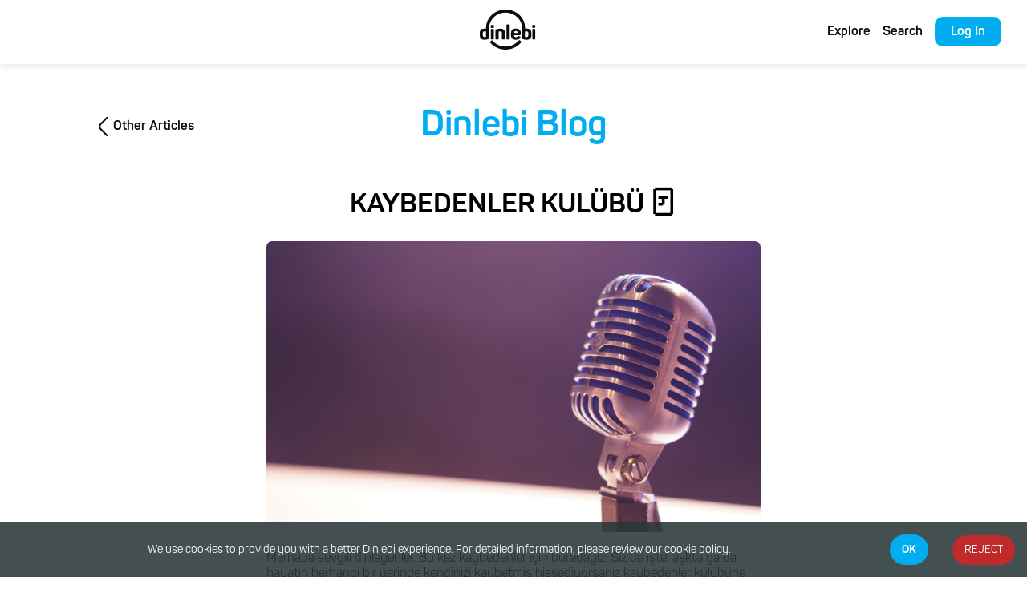

--- FILE ---
content_type: text/html; charset=utf-8
request_url: https://www.dinlebi.io/blog/post/kaybedenler-kulubu
body_size: 3641
content:
<!doctype html><html><head><meta property="og:url" content="https://www.dinlebi.io/"/><meta property="og:title" content="Dinlebi Blog - KAYBEDENLER KULÜBÜ 🃏" data-rh="true" data-react-helmet="true"/><meta property="og:description" content="Hayata karşı yenik düşenlerin mekanı Kaybedenler Kulübü'ne hoş geldiniz!" data-rh="true" data-react-helmet="true"/><meta property="og:image" content="https://res.cloudinary.com/dec3hdipn/image/upload/w_600/v1638362263/vafroox1al3eyq27rfmy.jpg" data-rh="true" data-react-helmet="true"/><meta property="og:type" content="website"/><title>Dinlebi Blog - KAYBEDENLER KULÜBÜ 🃏</title><meta name="description" content="Hayata karşı yenik düşenlerin mekanı Kaybedenler Kulübü'ne hoş geldiniz!" data-rh="true" data-react-helmet="true"/><link rel="alternate" hreflang="en" href="https://dinlebi.io/en/"/><link rel="alternate" hreflang="tr" href="https://dinlebi.io/tr/"/><link rel="alternate" hreflang="de" href="https://dinlebi.io/de/"/><link rel="alternate" hreflang="x-default" href="https://dinlebi.io/"/><script>!function(e,t,a,n,g){e[n]=e[n]||[],e[n].push({"gtm.start":(new Date).getTime(),event:"gtm.js"});var m=t.getElementsByTagName(a)[0],r=t.createElement(a);r.async=!0,r.src="https://www.googletagmanager.com/gtm.js?id=GTM-TZ2XL4C",m.parentNode.insertBefore(r,m)}(window,document,"script","dataLayer")</script><meta charset="utf-8"/><link rel="icon" href="/images/logo2.png"/><meta name="viewport" content="width=device-width,initial-scale=1,viewport-fit=cover"/><meta name="theme-color" content="#000000"/><link rel="apple-touch-icon" href="/images/logo2.png"/><meta name="facebook-domain-verification" content="bddtm2m5exe91xqzon8o44ejdxxbtc"/><script>!function(e,t,n,c,o,a,f){e.fbq||(o=e.fbq=function(){o.callMethod?o.callMethod.apply(o,arguments):o.queue.push(arguments)},e._fbq||(e._fbq=o),o.push=o,o.loaded=!0,o.version="2.0",o.queue=[],(a=t.createElement(n)).async=!0,a.src="https://connect.facebook.net/en_US/fbevents.js",(f=t.getElementsByTagName(n)[0]).parentNode.insertBefore(a,f))}(window,document,"script"),fbq("init","1085034981904668"),fbq("track","PageView")</script><noscript><img height="1" width="1" style="display:none" src="https://www.facebook.com/tr?id=1085034981904668&ev=PageView&noscript=1"/></noscript><link href="/static/css/main.9ba7f716.chunk.css" rel="stylesheet"></head><body><noscript>You need to enable JavaScript to run this app.</noscript><noscript><iframe src="https://www.googletagmanager.com/ns.html?id=GTM-TZ2XL4C" height="0" width="0" style="display:none;visibility:hidden"></iframe></noscript><div id="backdrop-root"></div><div id="modal-root"></div><div id="root"></div><script src="https://www.gstatic.com/firebasejs/8.7.0/firebase-app.js"></script><script src="https://www.gstatic.com/firebasejs/8.7.0/firebase-analytics.js"></script><script>var firebaseConfig={apiKey:"AIzaSyCOmnhp-TSZKLbpSATtTiiKbUx8kwkftqo",authDomain:"dinlebi-7f07d.firebaseapp.com",databaseURL:"https://dinlebi-7f07d.firebaseio.com",projectId:"dinlebi-7f07d",storageBucket:"dinlebi-7f07d.appspot.com",messagingSenderId:"881361329274",appId:"1:881361329274:web:5a72e35e93f5ee44bd6fc3",measurementId:"G-VHFDP9BW3H"};firebase.initializeApp(firebaseConfig),firebase.analytics()</script><script>!function(e){function t(t){for(var n,a,f=t[0],d=t[1],u=t[2],i=0,s=[];i<f.length;i++)a=f[i],Object.prototype.hasOwnProperty.call(o,a)&&o[a]&&s.push(o[a][0]),o[a]=0;for(n in d)Object.prototype.hasOwnProperty.call(d,n)&&(e[n]=d[n]);for(l&&l(t);s.length;)s.shift()();return c.push.apply(c,u||[]),r()}function r(){for(var e,t=0;t<c.length;t++){for(var r=c[t],n=!0,a=1;a<r.length;a++){var d=r[a];0!==o[d]&&(n=!1)}n&&(c.splice(t--,1),e=f(f.s=r[0]))}return e}var n={},a={8:0},o={8:0},c=[];function f(t){if(n[t])return n[t].exports;var r=n[t]={i:t,l:!1,exports:{}};return e[t].call(r.exports,r,r.exports,f),r.l=!0,r.exports}f.e=function(e){var t=[];a[e]?t.push(a[e]):0!==a[e]&&{1:1,4:1,5:1,10:1,11:1,12:1,13:1,14:1,15:1,16:1,17:1,18:1,19:1,20:1,21:1,22:1,23:1,24:1,25:1,26:1,27:1,28:1,29:1,31:1,32:1}[e]&&t.push(a[e]=new Promise((function(t,r){for(var n="static/css/"+({}[e]||e)+"."+{0:"31d6cfe0",1:"7b8a7a4e",2:"31d6cfe0",3:"31d6cfe0",4:"320994d8",5:"1b1a3e58",6:"31d6cfe0",10:"dcbf6393",11:"85bd08ff",12:"00768e42",13:"e24b6bc9",14:"c21c0de6",15:"7c0bc409",16:"e768ae12",17:"d2997009",18:"077143f1",19:"1ae1727e",20:"c8a585a2",21:"f4f28956",22:"88b880c2",23:"fc66408c",24:"3d5653bd",25:"65efb1e3",26:"925d4b6c",27:"74827225",28:"3cae2887",29:"3d4ed783",30:"31d6cfe0",31:"ddef4cff",32:"16457bb2",33:"31d6cfe0",34:"31d6cfe0"}[e]+".chunk.css",o=f.p+n,c=document.getElementsByTagName("link"),d=0;d<c.length;d++){var u=(l=c[d]).getAttribute("data-href")||l.getAttribute("href");if("stylesheet"===l.rel&&(u===n||u===o))return t()}var i=document.getElementsByTagName("style");for(d=0;d<i.length;d++){var l;if((u=(l=i[d]).getAttribute("data-href"))===n||u===o)return t()}var s=document.createElement("link");s.rel="stylesheet",s.type="text/css",s.onload=t,s.onerror=function(t){var n=t&&t.target&&t.target.src||o,c=new Error("Loading CSS chunk "+e+" failed.\n("+n+")");c.code="CSS_CHUNK_LOAD_FAILED",c.request=n,delete a[e],s.parentNode.removeChild(s),r(c)},s.href=o,document.getElementsByTagName("head")[0].appendChild(s)})).then((function(){a[e]=0})));var r=o[e];if(0!==r)if(r)t.push(r[2]);else{var n=new Promise((function(t,n){r=o[e]=[t,n]}));t.push(r[2]=n);var c,d=document.createElement("script");d.charset="utf-8",d.timeout=120,f.nc&&d.setAttribute("nonce",f.nc),d.src=function(e){return f.p+"static/js/"+({}[e]||e)+"."+{0:"45492adb",1:"48f568a4",2:"ecfdb70d",3:"da813ed7",4:"45e7ad2f",5:"439bdaff",6:"00d6bcf2",10:"0ca5f47d",11:"d0754baa",12:"6618aa67",13:"48a78e89",14:"189a45cd",15:"d4365173",16:"ab09189a",17:"6445c712",18:"ffd4c9bb",19:"7e9f8247",20:"eff6c38f",21:"95c351e9",22:"6e288720",23:"f0a8d56c",24:"97a9ed5b",25:"8c5dd3d5",26:"9aeb29bf",27:"51f05247",28:"239fb076",29:"2b6e4792",30:"08af3fa9",31:"250709d7",32:"c275a0f8",33:"6175250d",34:"f574b5dc"}[e]+".chunk.js"}(e);var u=new Error;c=function(t){d.onerror=d.onload=null,clearTimeout(i);var r=o[e];if(0!==r){if(r){var n=t&&("load"===t.type?"missing":t.type),a=t&&t.target&&t.target.src;u.message="Loading chunk "+e+" failed.\n("+n+": "+a+")",u.name="ChunkLoadError",u.type=n,u.request=a,r[1](u)}o[e]=void 0}};var i=setTimeout((function(){c({type:"timeout",target:d})}),12e4);d.onerror=d.onload=c,document.head.appendChild(d)}return Promise.all(t)},f.m=e,f.c=n,f.d=function(e,t,r){f.o(e,t)||Object.defineProperty(e,t,{enumerable:!0,get:r})},f.r=function(e){"undefined"!=typeof Symbol&&Symbol.toStringTag&&Object.defineProperty(e,Symbol.toStringTag,{value:"Module"}),Object.defineProperty(e,"__esModule",{value:!0})},f.t=function(e,t){if(1&t&&(e=f(e)),8&t)return e;if(4&t&&"object"==typeof e&&e&&e.__esModule)return e;var r=Object.create(null);if(f.r(r),Object.defineProperty(r,"default",{enumerable:!0,value:e}),2&t&&"string"!=typeof e)for(var n in e)f.d(r,n,function(t){return e[t]}.bind(null,n));return r},f.n=function(e){var t=e&&e.__esModule?function(){return e.default}:function(){return e};return f.d(t,"a",t),t},f.o=function(e,t){return Object.prototype.hasOwnProperty.call(e,t)},f.p="/",f.oe=function(e){throw console.error(e),e};var d=this.webpackJsonpdinlebi=this.webpackJsonpdinlebi||[],u=d.push.bind(d);d.push=t,d=d.slice();for(var i=0;i<d.length;i++)t(d[i]);var l=u;r()}([])</script><script src="/static/js/9.155411ba.chunk.js"></script><script src="/static/js/main.0e5ba5eb.chunk.js"></script></body></html>

--- FILE ---
content_type: text/css; charset=UTF-8
request_url: https://www.dinlebi.io/static/css/main.9ba7f716.chunk.css
body_size: 643
content:
body{background-color:#000}.Modal_Container__1b1x0{height:-webkit-max-content;height:max-content;min-height:100vh;width:100%;display:flex;justify-content:center;align-items:center;background-color:rgba(11,11,18,.2);position:fixed;z-index:10;top:0;left:0}.Modal_Modal__qlHqe{position:fixed;z-index:10;width:568px;padding-top:33px;padding-bottom:24px;background:#fff;border-radius:8px;box-shadow:0 2px 4px 0 rgba(0,0,0,.12)}.Modal_ExitIcon__2E6dQ{position:absolute;right:8px;top:8px;font-size:18px;width:25px;height:25px;cursor:pointer;color:#6b6b70}.Modal_Content__VrgiB{display:flex;flex-direction:column;align-items:center}.Modal_Text__V_v5i{font-size:20px;line-height:1.6;font-weight:400;white-space:pre-line;color:#0b0b12}.Modal_WarningIcon__xN1dd{width:39px;height:39px;border:1.5px solid #0b0b12;border-radius:50%;font-size:20px;font-weight:700;display:flex;justify-content:center;align-items:center;margin-bottom:17px}.Modal_Button__22Pix{font-weight:700;color:#fff;padding:14px;margin-bottom:55px;margin-top:12px;border-radius:10px;background-color:#ec008c}.Modal_Button__22Pix,.Modal_Link__3Izsz{font-size:16px;line-height:1.5;text-align:center}.Modal_Link__3Izsz{font-weight:400;color:#6b6b70;background:transparent;text-decoration:underline}@media(max-width:500px){.Modal_Modal__qlHqe{width:90%;left:5%}}@font-face{font-family:Panton;src:url(/static/media/panton_regular.e3a20151.otf);font-weight:400}@font-face{font-family:Panton;src:url(/static/media/panton_bold.8ee2d397.otf);font-weight:700}
/*# sourceMappingURL=main.9ba7f716.chunk.css.map */

--- FILE ---
content_type: text/css; charset=UTF-8
request_url: https://www.dinlebi.io/static/css/10.dcbf6393.chunk.css
body_size: 4718
content:
.Button_ButtonLink__3BNYS{display:inline-block;padding:11px 15px 10px;border-radius:10px;cursor:pointer}.Button_ButtonLink__3BNYS>a{text-decoration:none;color:#fff}.Button_Blue__2-ozP{background-color:#00aeef}.Button_Pink__qwe-K{background-color:#ec008c}.TranslateBox_InputArea__33cWx{position:relative;width:-webkit-max-content;width:max-content;display:inline-block;z-index:5}.TranslateBox_SelectBox__1QwDP{background:#fff;border:2px solid #e3e3e5;border-radius:10px;padding:10px 27px;width:100%;-webkit-appearance:none;appearance:none}.TranslateBox_Dark__3AkDd .TranslateBox_SelectBox__1QwDP{background:transparent}.TranslateBox_Dark__3AkDd .TranslateBox_SelectBox__1QwDP option{background-color:#0b0b12}.TranslateBox_SelectBox__1QwDP::-ms-expand{display:none}.TranslateBox_InputArea__33cWx:after{content:"";position:absolute;top:15px;right:10px;width:12px;height:9px;background-image:url(/static/media/IconArrowDown.05a48a0b.svg);background-position:50%;background-size:contain;background-repeat:no-repeat;pointer-events:none}.TranslateBox_InputArea__33cWx.TranslateBox_Dark__3AkDd:after{background-image:url(/static/media/IconArrowDownLight.a0ed3093.svg)}.TranslateBox_InputArea__33cWx:before{content:"";position:absolute;top:13px;left:9px;width:14px;height:13px;background-image:url(/static/media/globe-solid.66a746a8.svg);background-position:50%;background-size:contain;background-repeat:no-repeat;pointer-events:none}.TranslateBox_InputArea__33cWx.TranslateBox_Dark__3AkDd:before{background-image:url(/static/media/globe-solid-light.6b43afa4.svg)}@media(max-width:300px){.TranslateBox_InputArea__33cWx{left:15px}}.MobileNavBar_Backdrop__3QuWt,.MobileNavBar_MobileNavContainer__2CxqC{display:none}.MobileNavBar_ButtonLink__33DKx{border-radius:60px;padding:15px 30px 13px;line-height:20px}@media(max-width:700px){.MobileNavBar_MobileNavContainer__2CxqC{display:block;background-color:#fff;color:#0b0b12;height:auto;position:fixed;top:0;z-index:4;width:100%;filter:drop-shadow(0 4px 20px rgba(0,0,0,.1))}.MobileNavBar_LogoContainer__1BlU2{display:flex;justify-content:space-between;align-items:center;width:100%;padding:13px 16px}.MobileNavBar_LogoContainer__1BlU2 img{height:60px;width:auto}.MobileNavBar_Backdrop__3QuWt{display:block;width:100%;height:100vh;background-color:rgba(0,0,0,.253);position:fixed;top:0;left:0;z-index:3}.MobileNavBar_NavList__29gHd{display:flex;flex-direction:column;list-style:none;justify-content:flex-start;padding:15px 0}.MobileNavBar_ButtonContainer__3RvgH{margin:15px 0}.MobileNavBar_NavList__29gHd>li{text-align:center;white-space:nowrap;margin:16px 0}.MobileNavBar_NavList__29gHd li>a{text-decoration:none;color:inherit;font-weight:700;font-size:16px;line-height:20px}.MobileNavBar_Closed__1R9Bm .MobileNavBar_NavList__29gHd{display:none}.MobileNavBar_Closed__1R9Bm .MobileNavBar_MobileNavContainer__2CxqC{position:fixed}.MobileNavBar_Closed__1R9Bm .MobileNavBar_Backdrop__3QuWt{display:none}.MobileNavBar_MenuIcon__28YLf{margin-left:24px}}.NavBarMembers_NavContainer__EeL7d{position:absolute;z-index:2;width:100%;display:flex;align-items:center;overflow:hidden;top:0;filter:drop-shadow(0 2px 4px rgba(0,0,0,.1))}.NavBarMembers_Logo__3uq2e{width:28%;display:flex;justify-content:center;align-items:center}.NavBarMembers_Logo__3uq2e img{height:70px;width:auto}.NavBarMembers_NavContainer__EeL7d nav{width:59%}.NavBarMembers_Space__1Vf6a{width:13%}.NavBarMembers_NavList__2nTIx{display:flex;list-style:none;justify-content:center;justify-content:flex-end}.NavBarMembers_NavList__2nTIx li.NavBarMembers_ButtonContainer__1p5XT{margin:15px 0}.NavBarMembers_NavList__2nTIx>li{margin:30px 3% 30px 0;text-align:right;white-space:nowrap}.NavBarMembers_NavList__2nTIx li>a{text-decoration:none;color:inherit;font-weight:700;font-size:16px;line-height:20px}.NavBarMembers_NavList__2nTIx li>a:hover{color:#00aeef!important}.NavBarMembers_Button__21Lpn{border-radius:60px;padding:15px 30px 13px;line-height:20px}@media(max-width:1100px){.NavBarMembers_NavList__2nTIx>li{margin:30px 2% 30px 0}}@media(max-width:1050px){.NavBarMembers_Logo__3uq2e{width:35%}.NavBarMembers_NavContainer__EeL7d nav{width:65%}}@media(max-width:920px){.NavBarMembers_Logo__3uq2e{width:25%}.NavBarMembers_NavContainer__EeL7d nav{width:75%}}@media(max-width:790px){.NavBarMembers_Logo__3uq2e{width:15%}.NavBarMembers_NavContainer__EeL7d nav{width:85%}}@media(max-width:700px){.NavBarMembers_NavContainer__EeL7d{display:none}}.NavBarNonMembers_NavContainer__218xW{position:absolute;z-index:2;width:100%;display:flex;align-items:center;overflow:hidden;top:0;filter:drop-shadow(0 2px 4px rgba(0,0,0,.1));height:var(--navbar-height)}.NavBarNonMembers_LanguageBox__2SaLf{position:absolute;top:20px;left:30px}.NavBarNonMembers_NavContainer__218xW li{margin-right:15px}.NavBarNonMembers_NavContainer__218xW li:last-of-type{margin-right:0}.NavBarNonMembers_NavContainer__218xW nav{width:calc(50% - 27.5px);height:100%}.NavBarNonMembers_NavList__2ZKga{width:calc(100% - 32px);height:100%;display:flex;justify-content:flex-end;align-items:center}.NavBarNonMembers_Link__1NlZn:hover{color:#00aeef!important}.NavBarNonMembers_BackContent__z1uNv{position:absolute;left:15px;display:flex;justify-content:center;align-items:center;cursor:pointer}.NavBarNonMembers_Logo__1Pwkb{width:calc(50% + 27.5px);display:flex;justify-content:flex-end}.NavBarNonMembers_Logo__1Pwkb img{height:70px;width:auto}.NavBarNonMembers_ButtonLink__2Et7v{text-shadow:none}@media(max-width:700px){.NavBarNonMembers_Logo__1Pwkb svg{height:32px;width:auto}.NavBarNonMembers_LanguageBox__2SaLf{left:15px;top:4px}.NavBarNonMembers_NavContainer__218xW{display:none}}@media(max-width:500px){.NavBarNonMembers_NavContainer__218xW li:first-of-type{min-width:103px;text-align:right}.NavBarNonMembers_NavList__2ZKga{width:unset}}.SocialMedia_Container__1iChW{display:flex;justify-content:center}.SocialMedia_Container__1iChW a{margin:6px}.SocialMedia_Container__1iChW a:first-of-type{margin-left:0}.SocialMedia_Container__1iChW a:last-of-type{margin-right:0}.Contact_Address__2cnov{font-style:normal;min-width:162px}.Contact_Address__2cnov a{margin-left:0;margin-right:0}.Contact_Address__2cnov a:hover{text-decoration:underline}.BigFooter_FooterContainer__1PLIA{display:flex;flex-direction:column;justify-content:space-around;min-height:47vh;position:relative;padding:50px 0 50px 14%}.BigFooter_FooterContainer__1PLIA h5{margin-bottom:14px}.BigFooter_FooterContainer__1PLIA li{margin-bottom:10px}.BigFooter_FooterContent__KdJzN{display:flex}.BigFooter_FooterListContainer__3XQe0{display:flex;justify-content:flex-start;position:relative;z-index:1;margin-bottom:20px;width:50%}.BigFooter_FooterListContainer__3XQe0>ul{margin-right:var(--space-50)}.BigFooter_Contact__2CiSf{width:50%;justify-content:flex-start;align-items:center}.BigFooter_Contact__2CiSf,.BigFooter_FooterLogo__1QK06{position:relative;z-index:1;display:flex;flex-direction:column}.BigFooter_FooterLogo__1QK06{margin-top:20px}.BigFooter_FooterLogo__1QK06 a{width:-webkit-max-content;width:max-content}.BigFooter_Copyright__yKGTX,.BigFooter_CopyrightMobile__3ZiC1{font-size:12px;font-weight:400;line-height:15px;margin-top:10px}.BigFooter_Copyright__yKGTX{display:block}.BigFooter_CopyrightMobile__3ZiC1,.BigFooter_LogoPaymentMobile__W_jPJ{display:none}.BigFooter_LogoPayment__1eUIx{width:420px;margin-top:45px}.BigFooter_LogoBluehead__1lDIL{position:absolute;right:0;bottom:0;width:46%;pointer-events:none;min-width:225px;height:172%}.BigFooter_LanguageBox__3Ui6t{margin-top:20px}@media(max-width:890px){.BigFooter_FooterContent__KdJzN{flex-direction:column;flex-direction:column-reverse}.BigFooter_Contact__2CiSf{width:100%;align-items:flex-start;margin-bottom:30px}.BigFooter_FooterListContainer__3XQe0{width:100%;flex-direction:column}.BigFooter_FooterContainer__1PLIA{flex-direction:column-reverse;padding:0 0 0 53px}.BigFooter_FooterLogo__1QK06{margin-top:50px;margin-bottom:30px}.BigFooter_Copyright__yKGTX,.BigFooter_LogoPayment__1eUIx{display:none}.BigFooter_CopyrightMobile__3ZiC1{display:block;text-align:right;padding-right:11px;padding-bottom:30px}.BigFooter_LogoPaymentMobile__W_jPJ{display:block;width:calc(75% - 53px);max-width:400px;margin-left:53px;margin-bottom:40px}.BigFooter_FooterListContainer__3XQe0>ul{margin:0 0 24px}.BigFooter_FooterContainer__1PLIA h3{margin-bottom:14px}.BigFooter_FooterContainer__1PLIA li{margin:0 0 10px}.BigFooter_LogoBluehead__1lDIL{right:-83px;top:-50px;width:46%;pointer-events:none;min-width:265px;height:84%}}.SmallFooter_Container__1_zAJ{min-height:162px;background-color:inherit;position:relative;z-index:1}.SmallFooter_LinkContainer__1bUVY{display:grid;grid-template-columns:-webkit-max-content -webkit-max-content -webkit-max-content;grid-template-columns:max-content max-content max-content;justify-content:center;align-items:center;grid-column-gap:32px;column-gap:32px;padding-top:61px;padding-bottom:43px}.SmallFooter_LinkContainer__1bUVY li{font-size:17px;line-height:1.41;font-weight:400;color:#fff}.SmallFooter_Copyright__18ep_{margin-bottom:16px;font-size:12px;line-height:1.5;font-weight:400;color:#b5b5b8!important}@media(max-width:675px){.SmallFooter_Container__1_zAJ{min-height:107px}.SmallFooter_LinkContainer__1bUVY{padding-top:18px;padding-bottom:23px}.SmallFooter_LinkContainer__1bUVY li{font-size:14px;line-height:1.71;font-weight:400;color:#fff}.SmallFooter_Copyright__18ep_{margin-bottom:24px}}.Footer_Footer__2Z-gc{background-color:#0b0b12}.Footer_Footer__2Z-gc *{color:#fff;text-decoration:none;list-style:none}.ErrorBoundary_Container__39pFw{min-height:100vh;background-color:#e8f5e9;text-align:center}.ErrorBoundary_Text__dvQtR{width:90%;margin:0 auto}.ErrorBoundary_Container__39pFw h1{font-size:2.5rem}.ErrorBoundary_Container__39pFw a{color:#f44d4d;font-weight:700;text-decoration:underline}.ErrorBoundary_ErrorContainer__1Rl45{background-color:#e8f5e9}.ErrorBoundary_ErrorContainer__1Rl45 .ErrorBoundary_MainErrorPage__rAYiK{min-height:600px;margin:0 auto;width:auto;max-width:560px;display:flex;align-items:center;justify-content:center;flex-direction:column;padding:0 20px}.ErrorBoundary_ErrorContainer__1Rl45 svg{margin-bottom:16px}.ErrorBoundary_ErrorContainer__1Rl45 .ErrorBoundary_pao-atras__2ylT1{animation:ErrorBoundary_leftright__3hrP5 1s infinite alternate;transform-origin:center}.ErrorBoundary_ErrorContainer__1Rl45 .ErrorBoundary_pao-frente__UERY2{animation:ErrorBoundary_leftright__3hrP5 1s .3s infinite alternate;transform-origin:center}.ErrorBoundary_ErrorContainer__1Rl45 .ErrorBoundary_boca__1NBKh,.ErrorBoundary_ErrorContainer__1Rl45 .ErrorBoundary_olho-dir__2Ffgl,.ErrorBoundary_ErrorContainer__1Rl45 .ErrorBoundary_olho-esq__3TPG1{animation:ErrorBoundary_sad__3_62p 2s infinite alternate;transform-origin:center}.ErrorBoundary_ErrorContainer__1Rl45 .ErrorBoundary_raios__3h275{animation:ErrorBoundary_flicker-4__2wQX0 4s linear infinite both}.ErrorBoundary_ErrorContainer__1Rl45 .ErrorBoundary_fio-500__2DwaB,.ErrorBoundary_ErrorContainer__1Rl45 .ErrorBoundary_fio__1L_tR,.ErrorBoundary_ErrorContainer__1Rl45 .ErrorBoundary_tomada__arloj{animation:ErrorBoundary_vibrate-1__2DUMM 3s linear infinite both}@keyframes ErrorBoundary_scales__2uqoG{0%{transform:scale(.98)}to{transform:scale(1)}}@keyframes ErrorBoundary_flicker-4__2wQX0{0%,to{opacity:1}31.98%{opacity:1}32%{opacity:0}32.8%{opacity:0}32.82%{opacity:1}34.98%{opacity:1}35%{opacity:0}35.7%{opacity:0}35.72%{opacity:1}36.98%{opacity:1}37%{opacity:0}37.6%{opacity:0}37.62%{opacity:1}67.98%{opacity:1}68%{opacity:0}68.4%{opacity:0}68.42%{opacity:1}95.98%{opacity:1}96%{opacity:0}96.7%{opacity:0}96.72%{opacity:1}98.98%{opacity:1}99%{opacity:0}99.6%{opacity:0}99.62%{opacity:1}}@keyframes ErrorBoundary_vibrate-1__2DUMM{0%{transform:translate(0)}20%{transform:translate(-2px,2px)}40%{transform:translate(-2px,-2px)}60%{transform:translate(2px,2px)}80%{transform:translate(2px,-2px)}to{transform:translate(0)}}@keyframes ErrorBoundary_sad__3_62p{0%{transform:rotateX(0deg) rotateY(0deg)}to{transform:rotateX(10deg) rotateY(5deg)}}@keyframes ErrorBoundary_leftright__3hrP5{0%{transform:rotate(0deg)}to{transform:rotate(-15deg)}}:root{--space-160:160px;--space-100:100px;--space-80:80px;--space-70:70px;--space-60:60px;--space-50:50px;--space-40:40px;--space-32:32px;--space-20:20px;--space-16:16px;--book-width-min:140px;--book-width-max:192px;--book-height-min:201.89;--book-height-max:276.88;--navbar-height:80px}.big-text{font-size:56px;line-height:68px}h1{font-size:45px;line-height:55px}h1,h2{font-weight:700}h2{font-size:34px;line-height:42px}h3{font-weight:700}h3,h4{font-size:22px;line-height:27px}h4{font-weight:400}h5{font-weight:700}h5,h6{font-size:18px;line-height:22px}h6{font-weight:400}.text1{font-weight:700}.text1,.text2{font-size:18px;line-height:22px}.text2,.text3{font-weight:400}.text3{font-size:16px;line-height:24px}.text4{font-weight:400;font-size:14px;line-height:17px}.text5{font-weight:700}.text5,.text6{font-size:16px;line-height:20px}.text6,.text7{font-weight:400}.text7{font-size:17px;line-height:20px}.small{font-size:12.6px;line-height:15px}.dark-text{color:#0b0b12}.dark-text2{color:#272839}.dark-gray-text{color:#6b6b70}.black-text{color:#000}.white-text{color:#fff}.light-text{color:#e3e3e5}.blue-text{color:#00aeef}.red-text{color:#f44d4d}.pink-text{color:#ec008c}.gray-text{color:rgba(11,11,18,.5019607843137255)}.lighter{filter:opacity(.5)}.text-center{text-align:center}.right{text-align:right}.left{text-align:left}.bold{font-weight:700}.not-bold{font-weight:400}.italic{font-style:italic}select{font-family:Panton;cursor:pointer}a{text-decoration:none}li{list-style:none}.error-msg{color:red;margin-top:15px}@media(max-width:1500px){:root{--space-160:120px;--space-100:60px;--space-80:50px;--space-70:40px;--space-60:30px;--space-50:30px;--space-40:10px;--space-32:32px;--space-20:20px;--space-16:16px}}@media(max-width:700px){:root{--space-160:120px;--space-100:60px;--space-80:50px;--space-70:40px;--space-60:30px;--space-50:30px;--space-40:10px;--space-32:16px;--space-20:15px;--space-16:8px;--navbar-height:48px}.big-text{font-size:45px;line-height:55px}}@media(max-width:600px){h1{font-size:34px;line-height:42px}h2{font-size:22px;line-height:27px}h3{font-size:18px;line-height:22px}h4{font-size:16px;line-height:24px}:root{--space-160:50px;--space-100:40px;--space-80:30px;--space-70:25px;--space-60:20px;--space-50:15px;--space-40:10px;--space-32:8px;--space-16:8px}}*{margin:0;padding:0;box-sizing:border-box;border:none;font-family:Panton}html{height:100%}body,html{width:100%}body{font-family:Panton;background-color:#fff}#root{padding:env(safe-area-inset-top) env(safe-area-inset-right) env(safe-area-inset-bottom) env(safe-area-inset-left);overflow-x:hidden}.shadow{pointer-events:none}button{cursor:pointer}button:disabled{cursor:not-allowed}input::-webkit-inner-spin-button,input::-webkit-outer-spin-button{-webkit-appearance:none;margin:0}input[type=number]{-moz-appearance:textfield}input[type=search]::-ms-clear,input[type=search]::-ms-reveal{display:none;width:0;height:0}input[type=search]::-webkit-search-cancel-button,input[type=search]::-webkit-search-decoration,input[type=search]::-webkit-search-results-button,input[type=search]::-webkit-search-results-decoration{display:none}input:read-only{color:#b5b5b8!important}.slick-list :focus,:focus{outline:none!important}@media (max-width:700px){.slider_full-container{margin-top:80px}}
/*# sourceMappingURL=10.dcbf6393.chunk.css.map */

--- FILE ---
content_type: text/css; charset=UTF-8
request_url: https://www.dinlebi.io/static/css/26.925d4b6c.chunk.css
body_size: 712
content:
.ListItem_Item__2lUpz{max-width:280px;width:100%}.ListItem_ItemImg__1UaM9{display:inline-block;width:100%;margin-bottom:20px}.ListItem_ItemImg__1UaM9>div{height:0;padding-top:59%;background-size:cover;border-radius:7px}.ListItem_Date__17fbu{margin-bottom:5px;color:#999}.ListItem_Title__2K5yi{margin-bottom:16px;-webkit-line-clamp:2}.ListItem_Text__y8BjS,.ListItem_Title__2K5yi{display:-webkit-box;-webkit-box-orient:vertical;overflow:hidden;text-overflow:ellipsis}.ListItem_Text__y8BjS{color:#888;-webkit-line-clamp:3}.ListItem_ItemImg__1UaM9,.ListItem_Title__2K5yi{cursor:pointer}@media(max-width:992px){.ListItem_Item__2lUpz{max-width:unset}}.List_ListContainer__1ZzGv{max-width:960px;margin:0 auto;display:grid;grid-template-columns:1fr 1fr 1fr;grid-gap:24px;justify-items:center}@media(max-width:992px){.List_ListContainer__1ZzGv{grid-template-columns:1fr;width:80%;max-width:unset}}@media(max-width:560px){.List_ListContainer__1ZzGv{width:95%}}.Post_PostItem__18-sq{max-width:616px;margin:0 auto}.Post_PostImg__3-yjD{width:100%;height:0;padding-top:59%;background-size:cover;border-radius:7px;margin:24px 0}.Post_Title__3NRCq{margin-bottom:10px}.Post_Text__fFaDR>p{margin-bottom:1rem}@media(max-width:992px){.Post_PostItem__18-sq{max-width:unset;width:75%}}@media(max-width:560px){.Post_PostItem__18-sq{width:95%}}.Container_PageContainer__1m3Vu{background-color:#fff;position:relative;z-index:1;min-height:75vh;padding-top:80px;padding-bottom:80px}.Container_PageContainer__1m3Vu>h1{margin:var(--space-80) auto}.Container_BackContent__1tfnR{position:absolute;height:55px;width:28%;min-width:80px;top:calc(80px + var(--space-80));z-index:5}.Container_BackContent__1tfnR,.Container_Icon__1nhhC{display:flex;align-items:center;justify-content:center}@media(max-width:920px){.Container_BackContent__1tfnR{width:20%}}@media(max-width:790px){.Container_BackContent__1tfnR{width:11%}}@media(max-width:600px){.Container_BackContent__1tfnR{height:42px}}
/*# sourceMappingURL=26.925d4b6c.chunk.css.map */

--- FILE ---
content_type: application/javascript; charset=UTF-8
request_url: https://www.dinlebi.io/static/js/main.0e5ba5eb.chunk.js
body_size: 1203
content:
(this.webpackJsonpdinlebi=this.webpackJsonpdinlebi||[]).push([[7],{11:function(e,n,t){e.exports={Container:"Modal_Container__1b1x0",Modal:"Modal_Modal__qlHqe",ExitIcon:"Modal_ExitIcon__2E6dQ",Content:"Modal_Content__VrgiB",Text:"Modal_Text__V_v5i",WarningIcon:"Modal_WarningIcon__xN1dd",Button:"Modal_Button__22Pix",Link:"Modal_Link__3Izsz"}},45:function(e,n,t){},55:function(e,n,t){},56:function(e,n,t){"use strict";t.r(n);var a=t(0),o=t.n(a),c=t(17),s=t.n(c),l=t(25),i=t(15),r=t(2),d=t(18),b=t(21),j=t(33),x=t(34);d.a.use(b.e).use(j.a).use(x.a).init({backend:{loadPath:"/api/language/{{lng}}/translation.json"},supportedLngs:["tr","TR","en","EN","de","DE"],detection:{order:["path","querystring","localStorage","navigator"],lookupQuerystring:"lng",lookupLocalStorage:"dinlebiLng",caches:["localStorage"],lookupFromPathIndex:0},fallbackLng:"en",interpolation:{escapeValue:!1}}),t(45);var u=t(1);const p=o.a.lazy((()=>Promise.all([t.e(0),t.e(2),t.e(3),t.e(5),t.e(23)]).then(t.bind(null,379)))),O=o.a.lazy((()=>Promise.all([t.e(2),t.e(3),t.e(5),t.e(22)]).then(t.bind(null,380)))),h=o.a.lazy((()=>Promise.all([t.e(2),t.e(11)]).then(t.bind(null,376)))),m=o.a.lazy((()=>Promise.all([t.e(2),t.e(10)]).then(t.bind(null,373)))),_=o.a.lazy((()=>Promise.all([t.e(2),t.e(32)]).then(t.bind(null,368))));class g extends a.Component{render(){let e=Object(u.jsxs)(r.e,{children:[Object(u.jsx)(r.c,{path:"/password/reset/:id",render:e=>Object(u.jsx)(_,Object(i.a)({},e))}),Object(u.jsx)(r.c,{path:"/gift/:giftId",exact:!0,render:e=>Object(u.jsx)(p,Object(i.a)({},e))}),Object(u.jsx)(r.c,{path:"/offer/:offerId",render:e=>Object(u.jsx)(O,Object(i.a)({},e))}),Object(u.jsx)(r.c,{path:"/subscriptions",exact:!0,render:e=>Object(u.jsx)(h,Object(i.a)({},e))}),Object(u.jsx)(r.c,{path:"/",render:e=>Object(u.jsx)(m,Object(i.a)({},e))})]});return Object(u.jsx)(a.Suspense,{fallback:()=>Object(u.jsx)("p",{children:"Y\xfckleniyor..."}),children:e})}}var k=g,C=t(57),f=t(11),v=t.n(f);var y=(e,n)=>{const t=document.createElement("div");t.setAttribute("custom-confirmation-navigation",""),t.setAttribute("class",v.a.Container),document.body.appendChild(t);const a=e=>{s.a.unmountComponentAtNode(t),document.body.removeChild(t),n(e)},[o,c,l]=e.split("stop");s.a.render(Object(u.jsxs)("div",{className:v.a.Modal+" text-center",onClick:e=>e.stopPropagation(),children:[Object(u.jsx)("span",{className:v.a.ExitIcon,onClick:()=>a(!1),children:"x"}),Object(u.jsxs)("div",{className:v.a.Content,children:[Object(u.jsx)("div",{className:v.a.WarningIcon,children:"!"}),Object(u.jsx)("p",{className:v.a.Text,children:Object(u.jsx)(C.a,{i18nKey:o,components:{br:Object(u.jsx)("br",{})}})}),Object(u.jsx)("button",{className:v.a.Button,onClick:()=>a(!1),children:Object(d.b)(c)}),Object(u.jsx)("button",{className:v.a.Link,onClick:()=>a(!0),children:Object(d.b)(l)})]})]}),t)};t(55);s.a.render(Object(u.jsx)(l.a,{getUserConfirmation:(e,n)=>{y(e,n)},children:Object(u.jsx)(k,{})}),document.getElementById("root"))}},[[56,8,9]]]);
//# sourceMappingURL=main.0e5ba5eb.chunk.js.map

--- FILE ---
content_type: image/svg+xml
request_url: https://www.dinlebi.io/static/media/blue-head.11846f71.svg
body_size: 847
content:
<svg width="761" height="845" viewBox="0 0 761 845" fill="none" xmlns="http://www.w3.org/2000/svg">
<path d="M1260 570.386V632.697C1260 704.594 1221.58 741.342 1143.13 741.342C1104.7 741.342 1072.68 736.549 1048.67 725.365C1032.66 717.376 1029.45 714.181 1029.45 698.204V434.58C1029.45 432.982 1029.45 431.384 1029.45 429.787C1019.85 233.267 843.736 75.0928 629.2 75.0928C414.663 75.0928 238.551 231.669 228.945 429.787C228.945 431.384 228.945 432.982 228.945 434.58V696.606C228.945 712.583 225.743 717.376 209.733 723.767C182.516 734.951 150.496 741.342 112.071 741.342C36.8234 741.342 0 707.79 0 639.088V575.179C0 504.879 36.8234 466.534 108.869 466.534C121.677 466.534 136.086 468.132 153.698 469.73V445.764C153.698 199.715 366.633 0 629.2 0C891.766 0 1104.7 199.715 1104.7 445.764V471.327C1120.71 468.132 1135.12 466.534 1151.13 466.534C1223.18 468.132 1260 504.879 1260 570.386ZM153.698 538.432C140.889 536.834 129.682 535.236 120.076 535.236C89.6569 535.236 75.2478 548.018 75.2478 576.777V639.088C75.2478 663.054 91.2579 675.836 116.874 675.836C131.283 675.836 142.49 674.238 152.097 672.64C153.698 672.64 153.698 671.042 153.698 669.445V538.432ZM1183.15 571.984C1183.15 548.018 1168.74 535.236 1141.52 535.236C1128.72 535.236 1117.51 536.834 1104.7 540.029V667.847C1104.7 669.445 1104.7 669.445 1106.3 671.042C1114.31 674.238 1125.51 674.238 1138.32 674.238C1168.74 674.238 1183.15 659.858 1183.15 632.697V571.984ZM976.62 754.124C970.216 747.733 959.009 749.331 954.206 755.721L939.797 771.699C862.948 857.976 750.877 907.505 629.2 907.505C510.724 907.505 400.254 859.573 323.405 776.492L308.996 760.515C302.592 754.124 292.986 754.124 286.582 758.917L254.562 787.676C248.158 794.067 248.158 803.653 252.961 810.044L267.37 826.021C358.628 925.08 489.911 981 629.2 981C771.69 981 904.574 921.884 995.832 819.63L1010.24 803.653C1016.65 797.262 1015.04 786.078 1008.64 781.285L976.62 754.124Z" fill="#00AEEF"/>
</svg>


--- FILE ---
content_type: image/svg+xml
request_url: https://www.dinlebi.io/static/media/facebook.5236e9a4.svg
body_size: 445
content:
<svg width="28" height="28" viewBox="0 0 28 28" fill="none" xmlns="http://www.w3.org/2000/svg">
<g clip-path="url(#facebook)">
<path d="M24.2276 0H3.77403C1.69027 0 0.000976562 1.68923 0.000976562 3.77306V24.2268C0.000976562 26.3106 1.6902 27.9999 3.77403 27.9999H13.8617L13.8788 17.9942H11.2794C10.9416 17.9942 10.6674 17.7211 10.6661 17.3832L10.6536 14.158C10.6523 13.8184 10.9273 13.5423 11.267 13.5423H13.8617V10.4259C13.8617 6.80938 16.0705 4.84014 19.2967 4.84014H21.944C22.2827 4.84014 22.5574 5.11474 22.5574 5.45352V8.17305C22.5574 8.51169 22.2829 8.78622 21.9444 8.78642L20.3197 8.78718C18.5652 8.78718 18.2255 9.6209 18.2255 10.8444V13.5424H22.0807C22.4481 13.5424 22.7331 13.8631 22.6898 14.228L22.3075 17.4532C22.2709 17.7618 22.0092 17.9944 21.6985 17.9944H18.2427L18.2255 28H24.2278C26.3115 28 28.0008 26.3108 28.0008 24.227V3.77306C28.0007 1.68923 26.3115 0 24.2276 0Z" fill="#1878F3"/>
</g>
<defs>
<clipPath id="facebook">
<rect width="28" height="28" fill="white"/>
</clipPath>
</defs>
</svg>


--- FILE ---
content_type: image/svg+xml
request_url: https://www.dinlebi.io/static/media/logo-payment.92a82921.svg
body_size: 16540
content:
<?xml version="1.0" encoding="UTF-8"?>
<svg width="456px" height="32px" viewBox="0 0 456 32" version="1.1" xmlns="http://www.w3.org/2000/svg" xmlns:xlink="http://www.w3.org/1999/xlink">
    <title>logo-band</title>
    <defs>
        <linearGradient x1="90.2554899%" y1="50%" x2="0%" y2="50%" id="linearGradient-1">
            <stop stop-color="#FFFFFF" offset="0%"></stop>
            <stop stop-color="#FFFFFF" stop-opacity="0" offset="100%"></stop>
        </linearGradient>
    </defs>
    <g id="👉Method-View" stroke="none" stroke-width="1" fill="none" fill-rule="evenodd">
        <g id="PWI_Method_02_FooterAlternatives" transform="translate(-1212.000000, -932.000000)">
            <g id="logo-band-iyzico-copy-2" transform="translate(1212.000000, 932.000000)">
                <g id="Troy-Logo" transform="translate(397.000000, 3.000000)">
                    <g id="Group_1_" transform="translate(1.437077, 22.724340)" fill="#FFFFFF">
                        <path d="M0.8,0.7 L0.4,0.7 C0.4,0.7 0.3,0.7 0.3,0.8 L0.3,0.9 L0.1,0.9 L0.1,0.7 C0.1,0.6 0.2,0.5 0.3,0.5 L1.6,0.5 C1.7,0.5 1.8,0.5 1.7,0.7 L1.7,0.9 L1.5,0.9 L1.5,0.8 C1.5,0.8 1.5,0.7 1.5,0.7 L1,0.7 L0.6,2.5 L0.4,2.5 L0.8,0.7 Z" id="Path_6_"></path>
                        <path d="M1.8,1.3 C1.8,1.3 1.7,1.2 1.8,1.3 L1.6,1.2 L1.6,1 L1.8,1 C1.9,1 2,1 1.9,1.2 L1.8,1.9 C1.8,2.1 1.8,2.3 2,2.3 C2.3,2.3 2.6,2 2.6,1.7 L2.7,1 L3,1 L2.7,2.2 C2.7,2.2 2.7,2.3 2.7,2.3 L2.8,2.3 L2.8,2.5 L2.7,2.5 C2.6,2.5 2.5,2.4 2.6,2.3 L2.6,2.2 C2.6,2.1 2.6,2.1 2.6,2.1 L2.6,2.1 C2.5,2.3 2.3,2.5 2,2.5 C1.6,2.5 1.5,2.3 1.6,2 L1.8,1.3 Z M2.2,0.5 L2.4,0.5 L2.3,0.8 L2.2,0.8 L2.2,0.5 Z M2.6,0.5 L2.8,0.5 L2.8,0.8 L2.6,0.8 L2.6,0.5 Z" id="Shape_5_" fill-rule="nonzero"></path>
                        <path d="M3.4,1.3 C3.4,1.3 3.4,1.2 3.4,1.3 L3.3,1.2 L3.3,1 L3.5,1 C3.6,1 3.7,1 3.6,1.2 L3.6,1.3 C3.6,1.4 3.6,1.4 3.6,1.4 L3.6,1.4 C3.7,1.2 3.9,1 4.1,1 C4.1,1 4.2,1 4.2,1 L4.2,1.2 C4.2,1.2 4.2,1.2 4.1,1.2 C3.9,1.2 3.7,1.4 3.6,1.6 C3.6,1.7 3.5,1.8 3.5,1.9 L3.4,2.5 L3.2,2.5 L3.4,1.3 Z" id="Path_7_"></path>
                        <path d="M4.5,0.8 C4.5,0.7 4.5,0.7 4.5,0.8 L4.3,0.7 L4.3,0.5 L4.5,0.5 C4.6,0.5 4.7,0.5 4.6,0.7 L4.5,1.6 L4.6,1.6 C4.7,1.6 4.7,1.6 4.8,1.5 L5.3,1 L5.5,1 L5,1.6 C4.9,1.7 4.9,1.7 4.9,1.7 L4.9,1.7 C4.9,1.7 4.9,1.7 5,1.8 L5.1,2.3 C5.1,2.3 5.1,2.4 5.2,2.4 L5.3,2.4 L5.3,2.6 L5.1,2.6 C5,2.6 4.9,2.6 4.9,2.5 L4.7,1.8 C4.7,1.7 4.6,1.7 4.6,1.7 L4.5,1.7 L4.3,2.5 L4.1,2.5 L4.5,0.8 Z" id="Path_8_"></path>
                        <path d="M6.1,1.3 C6.1,1.3 6.1,1.2 6,1.2 L5.7,1.2 L5.8,1 L6.3,1 C6.6,1 6.7,1 6.6,1.2 L6,2.2 C6,2.2 6,2.3 6.1,2.3 L6.4,2.3 L6.3,2.5 L5.9,2.5 C5.6,2.5 5.5,2.4 5.6,2.3 L6.1,1.3 Z M6.5,0.5 L6.9,0.5 L6.8,0.8 L6.4,0.8 L6.5,0.5 Z" id="Shape_6_" fill-rule="nonzero"></path>
                        <path d="M6.2,2.9 C6.3,2.9 6.4,2.8 6.5,2.7 L6.6,2.5 L6.4,1.3 C6.4,1.3 6.4,1.2 6.3,1.2 L6.3,1.2 L6.3,1 L6.4,1 C6.5,1 6.6,1 6.6,1.1 L6.8,2 C6.8,2.1 6.8,2.2 6.8,2.2 L6.8,2.2 C6.8,2.2 6.8,2.1 6.9,2 L7.4,1.1 C7.5,1 7.5,1 7.6,1 L7.7,1 L7.7,1.2 L7.7,1.2 C7.7,1.2 7.6,1.2 7.6,1.3 L6.6,2.8 C6.5,2.9 6.3,3 6.1,3 C5.9,3 5.9,2.9 5.9,2.9 L6,2.8 C6,2.8 6,2.9 6.2,2.9" id="Path_9_"></path>
                        <path d="M8.5,1 C8.9,1 9.1,1.3 9,1.7 C9,1.7 9,1.8 9,1.8 L7.9,1.8 C7.8,2.1 8,2.3 8.3,2.3 C8.6,2.3 8.8,2.1 8.8,2.1 L8.9,2.2 C8.9,2.2 8.7,2.4 8.3,2.4 C7.9,2.4 7.6,2.1 7.7,1.7 C7.8,1.3 8.1,1 8.5,1 Z M8.8,1.6 C8.9,1.3 8.7,1.2 8.5,1.2 C8.3,1.2 8,1.4 7.9,1.6 L8.8,1.6 Z" id="Shape_7_" fill-rule="nonzero"></path>
                        <polygon id="Path_10_" points="9.5 0.5 9.7 0.5 9.5 1 9.3 1"></polygon>
                        <path d="M9.9,1.3 C9.9,1.3 9.9,1.2 9.9,1.3 L9.8,1.2 L9.8,1 L10,1 C10.1,1 10.2,1 10.1,1.2 L10.1,1.3 C10.1,1.4 10.1,1.4 10.1,1.4 L10.1,1.4 C10.2,1.3 10.4,1 10.7,1 C11.1,1 11.1,1.2 11.1,1.5 L11,2.2 C11,2.2 11,2.3 11,2.3 L11.1,2.3 L11.1,2.5 L10.9,2.5 C10.8,2.5 10.7,2.4 10.8,2.3 L10.9,1.6 C10.9,1.4 11,1.2 10.7,1.2 C10.5,1.2 10.2,1.4 10.1,1.6 C10.1,1.7 10.1,1.7 10,1.8 L9.9,2.5 L9.7,2.5 L9.9,1.3 Z" id="Path_11_"></path>
                        <path d="M11.9,1.3 C11.9,1.3 11.9,1.2 11.8,1.2 L11.5,1.2 L11.6,1 L12.1,1 C12.4,1 12.5,1 12.4,1.2 L11.9,2.2 C11.9,2.2 11.9,2.3 12,2.3 L12.3,2.3 L12.2,2.5 L11.7,2.5 C11.4,2.5 11.3,2.4 11.4,2.3 L11.9,1.3 Z M12.3,0.5 L12.7,0.5 L12.6,0.7 L12.2,0.7 L12.3,0.5 Z" id="Shape_8_" fill-rule="nonzero"></path>
                        <path d="M12.702923,1.3 C12.702923,1.3 12.702923,1.2 12.702923,1.3 L12.502923,1.2 L12.502923,1 L12.702923,1 C12.802923,1 12.902923,1 12.802923,1.2 L12.802923,1.3 C12.802923,1.4 12.802923,1.4 12.802923,1.4 L12.802923,1.4 C12.902923,1.3 13.202923,1 13.502923,1 C13.802923,1 13.902923,1.2 13.802923,1.5 L13.702923,2.2 C13.702923,2.2 13.702923,2.3 13.702923,2.3 L13.802923,2.3 L13.802923,2.5 L13.602923,2.5 C13.502923,2.5 13.402923,2.4 13.502923,2.3 L13.602923,1.6 C13.602923,1.4 13.702923,1.2 13.402923,1.2 C13.202923,1.2 12.902923,1.4 12.802923,1.6 C12.802923,1.7 12.802923,1.7 12.702923,1.8 L12.502923,2.5 L12.402923,2.5 L12.702923,1.3 Z" id="Path_12_"></path>
                        <path d="M15.8,0.5 C16.4,0.5 16.7,0.9 16.6,1.5 C16.5,2.1 15.9,2.5 15.4,2.5 C14.8,2.5 14.5,2.1 14.6,1.5 C14.7,0.9 15.2,0.5 15.8,0.5 Z M15.3,2.3 C15.7,2.3 16.2,1.9 16.3,1.5 C16.4,1 16.1,0.7 15.7,0.7 C15.3,0.7 14.8,1.1 14.7,1.5 C14.6,2 14.9,2.3 15.3,2.3 Z M15.6,0.1 L15.8,0.1 L15.7,0.3 L15.5,0.3 L15.6,0.1 Z M16,0.1 L16.2,0.1 L16.1,0.3 L15.9,0.3 L16,0.1 Z" id="Shape_9_" fill-rule="nonzero"></path>
                        <path d="M17.5,1 C17.8,1 17.9,1.3 17.9,1.3 L17.9,1.3 C17.9,1.3 17.9,1.3 17.9,1.2 L18,0.7 C18,0.7 18,0.6 18,0.6 L17.9,0.6 L17.9,0.4 L18.1,0.4 C18.2,0.4 18.3,0.4 18.2,0.6 L17.9,2.1 C17.9,2.1 17.9,2.2 17.9,2.2 L18,2.2 L18,2.4 L17.8,2.4 C17.7,2.4 17.6,2.3 17.7,2.2 C17.7,2.1 17.7,2.1 17.7,2.1 L17.7,2.1 C17.7,2.1 17.5,2.4 17.2,2.4 C16.8,2.4 16.7,2.1 16.8,1.7 C16.8,1.3 17.1,1 17.5,1 M17.8,1.8 C17.9,1.5 17.8,1.2 17.5,1.2 C17.3,1.2 17,1.4 16.9,1.8 C16.8,2.1 17,2.4 17.2,2.4 C17.4,2.3 17.7,2.2 17.8,1.8" id="Shape_10_" fill-rule="nonzero"></path>
                        <path d="M19.2,1 C19.6,1 19.7,1.3 19.7,1.6 C19.7,1.6 19.7,1.7 19.7,1.7 L18.6,1.7 C18.5,2 18.7,2.3 19,2.3 C19.3,2.3 19.5,2.1 19.5,2.1 L19.6,2.2 C19.6,2.2 19.3,2.4 19,2.4 C18.6,2.4 18.3,2.1 18.4,1.7 C18.4,1.3 18.8,1 19.2,1 Z M19.4,1.6 C19.5,1.3 19.3,1.2 19.1,1.2 C18.9,1.2 18.6,1.3 18.5,1.6 L19.4,1.6 Z" id="Shape_11_" fill-rule="nonzero"></path>
                        <path d="M20,1.3 C20.1,1.3 20,1.2 20,1.3 L19.8,1.2 L19.8,1 L20,1 C20.1,1 20.2,1 20.1,1.2 L20.1,1.3 C20.1,1.4 20.1,1.4 20.1,1.4 L20.1,1.4 C20.3,1.2 20.6,1 20.8,1 C21.1,1 21.2,1.1 21.2,1.3 L21.2,1.3 C21.3,1.2 21.5,1 21.8,1 C22.1,1 22.2,1.2 22.1,1.5 L22,2.2 C22,2.2 22,2.3 22,2.3 L22.1,2.3 L22.1,2.5 L21.9,2.5 C21.8,2.5 21.7,2.4 21.8,2.3 L22,1.6 C22.1,1.4 22,1.2 21.8,1.2 C21.6,1.2 21.4,1.4 21.3,1.6 C21.3,1.7 21.2,1.7 21.2,1.8 L21.1,2.5 L20.9,2.5 L21.1,1.7 C21.1,1.5 21.2,1.3 20.9,1.3 C20.7,1.3 20.5,1.5 20.4,1.7 C20.4,1.8 20.3,1.8 20.3,1.9 L20,2.5 L19.8,2.5 L20,1.3 Z" id="Path_13_"></path>
                        <path d="M23.3,1 C23.7,1 23.8,1.3 23.8,1.6 C23.8,1.6 23.8,1.7 23.8,1.7 L22.7,1.7 C22.6,2 22.8,2.3 23.1,2.3 C23.4,2.3 23.6,2.1 23.6,2.1 L23.7,2.2 C23.7,2.2 23.4,2.4 23.1,2.4 C22.7,2.4 22.4,2.1 22.5,1.7 C22.5,1.3 22.9,1 23.3,1 Z M23.5,1.6 C23.6,1.3 23.4,1.2 23.2,1.2 C23,1.2 22.7,1.3 22.6,1.6 L23.5,1.6 Z" id="Shape_12_" fill-rule="nonzero"></path>
                        <path d="M25.2,1.6 L24.9,0.7 C24.9,0.6 24.8,0.6 24.8,0.6 L24.8,0.6 L24.8,0.4 L24.9,0.4 C25,0.4 25.1,0.4 25.1,0.6 L25.3,1.1 C25.3,1.2 25.4,1.3 25.4,1.3 L25.4,1.3 C25.4,1.3 25.5,1.2 25.6,1.1 L26,0.7 C26.1,0.6 26.2,0.5 26.3,0.5 L26.4,0.5 L26.4,0.7 L26.4,0.7 C26.3,0.7 26.3,0.7 26.3,0.8 L25.6,1.7 L25.4,2.5 L25,2.5 L25.2,1.6 Z" id="Path_14_"></path>
                        <path d="M26.9,1 C27.3,1 27.6,1.3 27.5,1.7 C27.4,2.1 27,2.4 26.6,2.4 C26.2,2.4 25.9,2.1 26,1.7 C26.1,1.4 26.5,1 26.9,1 Z M26.6,2.3 C26.9,2.3 27.2,2.1 27.3,1.7 C27.4,1.4 27.2,1.2 26.9,1.2 C26.6,1.2 26.3,1.4 26.2,1.7 C26.1,2.1 26.3,2.3 26.6,2.3 Z M26.7,0.5 L26.9,0.5 L26.8,0.7 L26.6,0.7 L26.7,0.5 Z M27.1,0.5 L27.3,0.5 L27.3,0.7 L27.1,0.7 L27.1,0.5 Z" id="Shape_13_" fill-rule="nonzero"></path>
                        <path d="M27.9,1.3 C27.9,1.3 27.9,1.2 27.9,1.3 L27.7,1.2 L27.7,1 L28,1 C28.1,1 28.2,1 28.1,1.2 L28.1,1.3 C28.1,1.4 28.1,1.4 28.1,1.4 L28.1,1.4 C28.2,1.3 28.4,1 28.7,1 C29,1 29.1,1.2 29,1.5 L28.9,2.2 C28.9,2.2 28.9,2.3 29,2.3 L29.1,2.3 L29.1,2.5 L28.9,2.5 C28.8,2.5 28.7,2.4 28.8,2.3 L28.9,1.6 C28.9,1.4 29,1.2 28.7,1.2 C28.5,1.2 28.2,1.4 28.1,1.6 C28,1.7 28,1.7 28,1.8 L27.9,2.5 L27.7,2.5 L27.9,1.3 Z" id="Path_15_"></path>
                        <path d="M29.6,1.2 L29.4,1.2 L29.4,1 L29.6,1 L29.7,0.6 L29.9,0.6 L29.8,1 L30.2,1 L30.2,1.2 L29.8,1.2 L29.6,1.9 C29.5,2.2 29.7,2.3 29.8,2.3 C29.8,2.3 29.9,2.3 29.9,2.3 L29.9,2.5 C29.9,2.5 29.9,2.5 29.8,2.5 C29.6,2.5 29.3,2.4 29.4,2 L29.6,1.2 Z" id="Path_16_"></path>
                        <path d="M31.1,1 C31.5,1 31.6,1.3 31.6,1.6 C31.6,1.6 31.6,1.7 31.6,1.7 L30.5,1.7 C30.4,2 30.6,2.3 30.9,2.3 C31.2,2.3 31.4,2.1 31.4,2.1 L31.5,2.2 C31.5,2.2 31.3,2.4 30.9,2.4 C30.5,2.4 30.2,2.1 30.3,1.7 C30.3,1.3 30.7,1 31.1,1 Z M31.4,1.6 C31.5,1.3 31.3,1.2 31.1,1.2 C30.9,1.2 30.6,1.3 30.5,1.6 L31.4,1.6 Z" id="Shape_14_" fill-rule="nonzero"></path>
                        <path d="M32,1.3 C32,1.3 32,1.2 32,1.3 L31.8,1.2 L31.8,1 L32,1 C32.1,1 32.2,1 32.1,1.2 L32.1,1.3 C32.1,1.4 32.1,1.4 32.1,1.4 L32.1,1.4 C32.3,1.2 32.5,1 32.7,1 C33,1 33.1,1.1 33.1,1.3 L33.1,1.3 C33.2,1.2 33.5,1 33.7,1 C34,1 34.1,1.2 34,1.6 L33.9,2.3 C33.9,2.3 33.9,2.4 33.9,2.4 L34,2.4 L34,2.6 L33.8,2.6 C33.7,2.6 33.6,2.5 33.7,2.4 L33.8,1.7 C33.9,1.5 33.8,1.3 33.6,1.3 C33.4,1.3 33.2,1.5 33.1,1.7 C33.1,1.8 33,1.8 33,1.9 L32.9,2.6 L32.7,2.6 L32.9,1.8 C32.9,1.6 33,1.4 32.7,1.4 C32.5,1.4 32.3,1.6 32.2,1.8 C32.2,1.9 32.2,1.9 32.1,2 L32,2.7 L31.8,2.7 L32,1.3 Z" id="Path_17_"></path>
                        <path d="M34.9,1.3 C34.9,1.3 34.9,1.2 34.8,1.2 L34.5,1.2 L34.6,1 L35.1,1 C35.4,1 35.5,1 35.4,1.2 L34.9,2.2 C34.9,2.2 34.9,2.3 35,2.3 L35.3,2.3 L35.2,2.5 L34.7,2.5 C34.4,2.5 34.3,2.4 34.4,2.3 L34.9,1.3 Z M35.3,0.5 L35.7,0.5 L35.6,0.7 L35.2,0.7 L35.3,0.5 Z" id="Shape_15_" fill-rule="nonzero"></path>
                    </g>
                    <g id="Group_2_">
                        <g id="Path_18_" fill="#FFFFFF">
                            <path d="M54,4.4 C53.2,4.4 52.3,4.9 51.9,5.7 L48.1,14.4 L46.7,5.7 C46.5,4.9 46,4.4 45.1,4.4 L40.2,4.4 L44.4,18.9 C44.5,19.2 44.5,19.5 44.4,19.8 C44.2,21 43.1,22 41.9,22 L39.2,22 C38.5,22 38.1,22.4 37.8,23.4 L37.2,27 L42,27 C44.5,27 47.4,25.8 49.4,22.3 L59,4.4 L54,4.4 Z" id="Path"></path>
                            <path d="M6.8,0 C8.2,0 8.9,0.6 8.7,2 L8.3,4.3 L11.6,4.3 L10.9,8.4 L7.5,8.4 L6.6,13.5 C6.3,15.3 8,15.5 9.1,15.5 C9.3,15.5 9.5,15.5 9.6,15.5 L8.8,20 C8.6,20 8.3,20.1 7.8,20.1 C5.3,20.1 0.6,19.4 1.5,14.2 L2.5,8.4 L0,8.4 L0.7,4.3 L3.1,4.3 L3.9,0 L6.8,0 Z" id="Path"></path>
                            <g id="Group" transform="translate(24.190798, 4.196481)">
                                <path d="M10.4,0.3 L9.5,5.1 C10.5,5.6 11.3,6.7 11.3,7.9 C11.3,9.5 10.1,10.9 8.5,11.1 L7.7,15.9 C7.8,15.9 8,15.9 8.2,15.9 C12.6,15.9 16.2,12.3 16.2,7.9 C16.1,4.4 13.7,1.3 10.4,0.3 Z" id="Path"></path>
                                <path d="M6.6,10.8 C5.6,10.3 4.8,9.2 4.8,8 C4.8,6.4 6,5 7.6,4.8 L8.5,0 C8.4,0 8.2,0 8,0 C3.6,0 0,3.6 0,8 C0,11.6 2.4,14.6 5.7,15.6 L6.6,10.8 Z" id="Path"></path>
                            </g>
                            <path d="M13.5,4.4 L16.3,4.4 C17.7,4.4 18.4,5 18.2,6.4 L17.9,8.1 C19,6 21.2,4.2 23.6,4.2 C23.9,4.2 24.2,4.3 24.2,4.3 L23.3,9.5 C23.3,9.5 22.9,9.4 22.2,9.4 C20.9,9.4 18.8,9.8 17.6,12.1 C17.3,12.7 17.1,13.4 17,14.2 L16,20 L10.7,20 L13.5,4.4 Z" id="Path"></path>
                        </g>
                        <path d="M59,20.7 C59,21.2 58.8,21.6 58.5,21.9 C58.2,22.2 57.8,22.4 57.3,22.4 C56.8,22.4 56.4,22.2 56.1,21.9 C55.8,21.6 55.6,21.2 55.6,20.7 C55.6,20.2 55.8,19.8 56.1,19.5 C56.4,19.2 56.8,19 57.3,19 C57.8,19 58.2,19.2 58.5,19.5 C58.8,19.8 59,20.2 59,20.7 Z M58.7,20.7 C58.7,20.3 58.6,20 58.3,19.7 C58,19.4 57.7,19.3 57.3,19.3 C56.9,19.3 56.6,19.4 56.3,19.7 C56,20 55.9,20.3 55.9,20.7 C55.9,21.1 56,21.4 56.3,21.7 C56.6,22 56.9,22.1 57.3,22.1 C57.7,22.1 58,22 58.3,21.7 C58.6,21.4 58.7,21.1 58.7,20.7 Z M58,21.6 L57.7,21.6 L57.3,20.8 L57,20.8 L57,21.6 L56.7,21.6 L56.7,19.8 L57.3,19.8 C57.5,19.8 57.6,19.9 57.7,20 C57.8,20.1 57.9,20.2 57.9,20.4 C57.9,20.7 57.8,20.8 57.5,20.9 L58,21.6 Z M57.7,20.3 C57.7,20.2 57.7,20.1 57.6,20.1 C57.5,20.1 57.4,20 57.3,20 L57,20 L57,20.6 L57.3,20.6 C57.4,20.6 57.5,20.6 57.6,20.5 C57.6,20.5 57.7,20.4 57.7,20.3 Z" id="Shape_16_" fill="#323E48" fill-rule="nonzero"></path>
                    </g>
                </g>
                <g id="Amex" transform="translate(294.000000, 6.000000)" fill="#FFFFFF">
                    <polygon id="Fill-2" points="40.7344335 8.36402116 41.8497583 8.36402116 42.968744 8.36402116 42.968744 4.19751815 42.968744 8.67052483e-15 41.8516904 8.67052483e-15 40.7344335 8.67052483e-15 40.7344335 4.18185805"></polygon>
                    <path d="M39.5634034,2.70035114 C39.5634034,1.0991563 38.4162499,8.67052483e-15 36.5761876,8.67052483e-15 L31.7369102,8.67052483e-15 L31.7369102,8.36402116 L33.9714241,8.36402116 L33.9714241,5.4365985 L34.7838175,5.4365985 L37.3289912,8.36402116 L40.1011348,8.36402116 L37.3289912,5.34101085 C38.7269098,5.0422486 39.5634034,4.01478304 39.5634034,2.70035114 M36.3133216,3.58463861 L33.9714241,3.58463861 L33.9714241,1.89975372 L36.3133216,1.89975372 C36.9825368,1.89975372 37.3170936,2.29410363 37.3170936,2.74814497 C37.3170936,3.21418561 36.9825368,3.58463861 36.3133216,3.58463861" id="Fill-3"></path>
                    <path d="M46.3860839,4.25370132 L46.3860839,4.09832054 C46.3860839,2.85578277 47.0790943,1.95959769 48.5129091,1.95959769 L50.998188,1.95959769 L50.998188,5.08444953e-05 L48.3217338,5.08444953e-05 C45.5615895,5.08444953e-05 44.1516717,1.76842239 44.1516717,4.09832054 L44.1516717,4.26570062 C44.1516717,6.85846481 45.7527648,8.36397032 48.2141468,8.36397032 L48.9789497,8.36397032 L49.8751348,6.46431829 L48.5607029,6.46431829 C47.2223741,6.46431829 46.3860839,5.71151469 46.3860839,4.25370132" id="Fill-4"></path>
                    <path d="M3.69202218,2.03377982e-05 L-2.60115745e-14,8.3640415 L2.46138202,8.3640415 L3.1662901,6.66725901 L7.03769166,6.66725901 L7.75459904,8.3640415 L10.2757742,8.3640415 L6.58354863,2.03377982e-05 L3.69202218,2.03377982e-05 Z M3.93099131,4.82719672 L5.10204172,2.03125792 L6.27288876,4.82719672 L3.93099131,4.82719672 Z" id="Fill-5"></path>
                    <polygon id="Fill-6" points="16.1185694 5.26934045 14.2068163 2.03377982e-05 10.6938685 2.03377982e-05 10.6938685 8.3640415 12.8925878 8.3640415 12.8925878 2.34191779 15.1028997 8.3640415 17.0864452 8.3640415 19.2969605 2.34191779 19.2969605 8.3640415 21.4954764 8.3640415 21.4954764 2.03377982e-05 18.0185265 2.03377982e-05"></polygon>
                    <polygon id="Fill-7" points="23.2036278 8.36402116 30.2771139 8.36402116 30.2771139 6.46426744 25.4379383 6.46426744 25.4379383 5.12593864 30.1576294 5.12593864 30.1576294 3.22608323 25.4379383 3.22608323 25.4379383 1.89975372 30.2771139 1.89975372 30.2771139 8.67052483e-15 23.2036278 8.67052483e-15"></polygon>
                    <path d="M53.7105486,2.03377982e-05 L50.0185265,8.3640415 L52.4799085,8.3640415 L53.1849183,6.66725901 L57.0562181,6.66725901 L57.7731255,8.3640415 L60.2943006,8.3640415 L56.6022785,2.03377982e-05 L53.7105486,2.03377982e-05 Z M53.9495178,4.82719672 L55.1205682,2.03125792 L56.2914152,4.82719672 L53.9495178,4.82719672 Z" id="Fill-8"></path>
                    <polygon id="Fill-9" points="66.9376831 5.10207223 63.5323222 3.05066972e-05 60.7124865 3.05066972e-05 60.7124865 8.36405167 62.935001 8.36405167 62.935001 3.07083464 66.4478472 8.36405167 69.1481984 8.36405167 69.1481984 3.05066972e-05 66.9376831 3.05066972e-05"></polygon>
                    <path d="M59.5820303,13.9876766 L57.5268958,13.9876766 C57.0847521,13.9876766 56.7621946,13.7248105 56.7621946,13.318563 C56.7621946,12.9242131 57.0847521,12.6613471 57.5268958,12.6613471 L61.2428149,12.6613471 L62.115103,10.7614917 L57.5147948,10.7614917 C55.6150411,10.7614917 54.5277824,11.8847482 54.5277824,13.3901521 C54.5277824,14.9673483 55.5791449,15.8874303 57.2162359,15.8874303 L59.2713704,15.8874303 C59.7254118,15.8874303 60.0360716,16.1502963 60.0360716,16.5566455 C60.0360716,16.9628931 59.7254118,17.2257591 59.2713704,17.2257591 L54.7906484,17.2257591 L54.7906484,19.1255128 L59.283268,19.1255128 C61.1592265,19.1255128 62.2704838,18.0263565 62.2704838,16.4132641 C62.2704838,14.8838616 61.2906087,13.9876766 59.5820303,13.9876766" id="Fill-11"></path>
                    <path d="M45.3449716,13.461975 C45.3449716,11.8607801 44.1978181,10.7615222 42.3577559,10.7615222 L37.5184785,10.7615222 L37.5184785,19.1254416 L39.7529924,19.1254416 L39.7529924,16.1982223 L40.5653857,16.1982223 L43.1105594,19.1254416 L45.8824996,19.1254416 L43.1105594,16.1024313 C44.508478,15.8038724 45.3449716,14.7762035 45.3449716,13.461975 M42.0948898,14.3460591 L39.7529924,14.3460591 L39.7529924,12.6613776 L42.0948898,12.6613776 C42.7640034,12.6613776 43.0986618,13.0557275 43.0986618,13.5097688 C43.0986618,13.9756061 42.7640034,14.3460591 42.0948898,14.3460591" id="Fill-13"></path>
                    <polygon id="Fill-15" points="46.515839 19.1254823 53.5895286 19.1254823 53.5895286 17.2257286 48.7503529 17.2257286 48.7503529 15.8873998 53.470044 15.8873998 53.470044 13.9876461 48.7503529 13.9876461 48.7503529 12.6614182 53.5895286 12.6614182 53.5895286 10.7614611 46.515839 10.7614611"></polygon>
                    <path d="M33.5754777,10.7614815 L28.6766106,10.7614815 L28.6766106,19.1255026 L30.9109211,19.1255026 L30.9109211,16.4012546 L33.503787,16.4012546 C35.3916431,16.4012546 36.5626935,15.2063073 36.5626935,13.5814189 C36.5626935,11.908635 35.41554,10.7614815 33.5754777,10.7614815 M33.3126117,14.5012975 L30.9109211,14.5012975 L30.9109211,12.6613369 L33.3126117,12.6613369 C33.9818269,12.6613369 34.3163837,13.079482 34.3163837,13.5933165 C34.3163837,14.0951517 33.9818269,14.5012975 33.3126117,14.5012975" id="Fill-17"></path>
                    <path d="M67.7975957,13.9876766 L65.7424612,13.9876766 C65.3003175,13.9876766 64.9776583,13.7248105 64.9776583,13.318563 C64.9776583,12.9242131 65.3003175,12.6613471 65.7424612,12.6613471 L69.4583803,12.6613471 L70.3306684,10.7614917 L65.7304619,10.7614917 C63.8306065,10.7614917 62.7433478,11.8847482 62.7433478,13.3901521 C62.7433478,14.9673483 63.7947103,15.8874303 65.4318013,15.8874303 L67.4869358,15.8874303 C67.9409772,15.8874303 68.251637,16.1502963 68.251637,16.5566455 C68.251637,16.9628931 67.9409772,17.2257591 67.4869358,17.2257591 L63.0062138,17.2257591 L63.0062138,19.1255128 L67.4988334,19.1255128 C69.3748936,19.1255128 70.4860492,18.0263565 70.4860492,16.4132641 C70.4860492,14.8838616 69.5061741,13.9876766 67.7975957,13.9876766" id="Fill-18"></path>
                    <polygon id="Fill-19" points="10.693838 19.1254823 17.7675275 19.1254823 17.7675275 17.2257286 12.9282502 17.2257286 12.9282502 15.8873998 17.648043 15.8873998 17.648043 13.9876461 12.9282502 13.9876461 12.9282502 12.6614182 17.7675275 12.6614182 17.7675275 10.7614611 10.693838 10.7614611"></polygon>
                    <polygon id="Fill-20" points="28.2703834 10.7614815 25.4265491 10.7614815 23.25193 13.2826566 21.0772093 10.7614815 18.1616842 10.7614815 21.8419105 14.8957491 18.0899935 19.1255026 20.9338278 19.1255026 23.2161355 16.4729453 25.4982398 19.1255026 28.4137649 19.1255026 24.637951 14.8479553"></polygon>
                </g>
                <g id="Visa" transform="translate(201.000000, 5.000000)" fill="#FFFFFF">
                    <path d="M23.1104348,0.352608696 L15.1408696,19.6621739 L9.94217391,19.6621739 L6.02,4.25173913 C5.7826087,3.30434783 5.57521739,2.95565217 4.85217391,2.55521739 C3.66913043,1.9026087 1.71652174,1.2926087 0,0.913043478 L0.116086957,0.352608696 L8.48565217,0.352608696 C9.55173913,0.352608696 10.5108696,1.07304348 10.7547826,2.32 L12.8265217,13.4947826 L17.9430435,0.352608696 L23.1104348,0.352608696 Z M43.4813043,13.3578261 C43.5030435,8.26217391 36.5452174,7.97956522 36.5917391,5.7026087 C36.6069565,5.01086957 37.256087,4.27391304 38.6769565,4.08565217 C39.3813043,3.99304348 41.3247826,3.91869565 43.5282609,4.94956522 L44.39,0.853043478 C43.206087,0.418695652 41.6834783,2.47145299e-14 39.7891304,2.47145299e-14 C34.9265217,2.47145299e-14 31.506087,2.62304348 31.4786957,6.38217391 C31.4478261,9.16217391 33.9221739,10.7121739 35.7826087,11.6382609 C37.7008696,12.5843478 38.343913,13.1917391 38.3343478,14.0369565 C38.3208696,15.3326087 36.8043478,15.906087 35.3930435,15.9278261 C32.9182609,15.9669565 31.4843478,15.2486957 30.3413043,14.7073913 L29.4486957,18.9404348 C30.5995652,19.4756522 32.7204348,19.9413043 34.9165217,19.9652174 C40.0856522,19.9652174 43.466087,17.3726087 43.4813043,13.3578261 L43.4813043,13.3578261 Z M56.3217391,19.6621739 L60.8695652,19.6621739 L56.896087,0.352608696 L52.7008696,0.352608696 C51.7552174,0.352608696 50.9582609,0.909565217 50.6056522,1.76826087 L43.2252174,19.6621739 L48.3908696,19.6621739 L49.416087,16.7782609 L55.7256522,16.7782609 L56.3217391,19.6621739 Z M50.8313043,12.8208696 L53.4208696,5.56956522 L54.91,12.8208696 L50.8313043,12.8208696 Z M30.1386957,0.352608696 L26.0721739,19.6621739 L21.1534783,19.6621739 L25.2204348,0.352608696 L30.1386957,0.352608696 Z" id="Fill-3"></path>
                </g>
                <g id="mc_vrt_solid_rev-2" transform="translate(129.000000, 0.000000)" fill="#FFFFFE">
                    <path d="M19.8430659,2.62648352 C19.685,2.75082418 19.5303407,2.87891209 19.3790879,3.01074725 C16.7948462,5.2590989 15.159,8.56928571 15.159,12.2637363 C15.159,15.9581868 16.7948462,19.268033 19.3790879,21.5167253 C19.5303407,21.6485604 19.685,21.7763077 19.8430659,21.9006484 C20.0011319,21.7763077 20.1557912,21.6485604 20.307044,21.5167253 C22.8916264,19.268033 24.5271319,15.9581868 24.5271319,12.2637363 C24.5271319,8.56928571 22.8916264,5.2590989 20.307044,3.01074725 C20.1557912,2.87891209 20.0011319,2.75082418 19.8430659,2.62648352 L19.8430659,2.62648352 Z M27.4223956,0 C24.9117363,0 22.5775385,0.754901099 20.6333956,2.04974725 C20.7328681,2.13116484 20.8337033,2.21121978 20.9297692,2.29502198 C23.8192418,4.80874725 25.4758681,8.44221978 25.4758681,12.2637363 C25.4758681,16.0852527 23.8192418,19.7187253 20.9301099,22.2321099 C20.8343846,22.3155714 20.7328681,22.3963077 20.6333956,22.4777253 C22.5771978,23.7722308 24.9117363,24.5274725 27.4223956,24.5274725 C34.1953846,24.5274725 39.6861319,19.0367253 39.6861319,12.2637363 C39.6861319,5.49040659 34.1953846,0 27.4223956,0 Z M18.7563626,22.2321099 C18.8520879,22.3155714 18.9532637,22.395967 19.0527363,22.4777253 C17.1089341,23.7725714 14.7747363,24.5274725 12.2637363,24.5274725 C5.49040659,24.5274725 0,19.0367253 0,12.2637363 C0,5.49074725 5.49040659,0 12.2637363,0 C14.7743956,0 17.1089341,0.754901099 19.0527363,2.04974725 C18.9532637,2.13116484 18.8527692,2.21121978 18.7563626,2.29502198 C15.8672308,4.80874725 14.2102637,8.44221978 14.2102637,12.2637363 C14.2102637,16.0855934 15.8672308,19.7187253 18.7563626,22.2321099 Z M39.3018681,19.8631648 L39.3018681,19.3869231 L39.1778681,19.3869231 L39.0347912,19.7146374 L38.8917143,19.3869231 L38.7673736,19.3869231 L38.7673736,19.8631648 L38.8552637,19.8631648 L38.8552637,19.5041099 L38.9891429,19.8134286 L39.0800989,19.8134286 L39.2143187,19.5034286 L39.2143187,19.8631648 L39.3018681,19.8631648 Z M38.5149451,19.8631648 L38.5149451,19.4683407 L38.674033,19.4683407 L38.674033,19.3879451 L38.2686484,19.3879451 L38.2686484,19.4683407 L38.4277363,19.4683407 L38.4277363,19.8631648 L38.5149451,19.8631648 Z M38.8981868,30.4508571 L38.8981868,30.5309121 L38.9717692,30.5309121 C38.9888022,30.5309121 39.0024286,30.5275055 39.0123077,30.521033 C39.0225275,30.5145604 39.0272967,30.5043407 39.0272967,30.4903736 C39.0272967,30.4770879 39.0225275,30.4672088 39.0123077,30.4607363 C39.0024286,30.4542637 38.9888022,30.4508571 38.9717692,30.4508571 L38.8981868,30.4508571 Z M38.9727912,30.3946484 C39.0112857,30.3946484 39.0409231,30.4031648 39.062044,30.4201978 C39.0828242,30.4375714 39.0933846,30.4607363 39.0933846,30.4903736 C39.0933846,30.5152418 39.0848681,30.536022 39.0681758,30.552033 C39.0514835,30.568044 39.027978,30.5779231 38.9973187,30.5816703 L39.0957692,30.6951099 L39.0187802,30.6951099 L38.9274835,30.5823516 L38.8981868,30.5823516 L38.8981868,30.6951099 L38.8338022,30.6951099 L38.8338022,30.3946484 L38.9727912,30.3946484 Z M38.9537143,30.7983297 C38.9884615,30.7983297 39.0211648,30.7915165 39.0511429,30.7785714 C39.0814615,30.7652857 39.1076923,30.7472308 39.1305165,30.7244066 C39.1533407,30.7019231 39.1710549,30.675011 39.184,30.6443516 C39.1969451,30.6136923 39.2034176,30.580989 39.2034176,30.5459011 C39.2034176,30.5111538 39.1969451,30.4784505 39.184,30.4477912 C39.1710549,30.4171319 39.1533407,30.3902198 39.1305165,30.3673956 C39.1076923,30.3449121 39.0814615,30.3268571 39.0511429,30.3139121 C39.0211648,30.300967 38.9884615,30.2944945 38.9537143,30.2944945 C38.9182857,30.2944945 38.8849011,30.300967 38.8542418,30.3139121 C38.8232418,30.3268571 38.7963297,30.3449121 38.7735055,30.3673956 C38.751022,30.3902198 38.732967,30.4171319 38.720022,30.4477912 C38.7070769,30.4784505 38.7006044,30.5111538 38.7006044,30.5459011 C38.7006044,30.580989 38.7070769,30.6136923 38.720022,30.6443516 C38.732967,30.675011 38.751022,30.7019231 38.7735055,30.7244066 C38.7963297,30.7472308 38.8232418,30.7652857 38.8542418,30.7785714 C38.8849011,30.7915165 38.9182857,30.7983297 38.9537143,30.7983297 Z M38.9537143,30.2222747 C38.999022,30.2222747 39.0419451,30.2307912 39.0818022,30.2478242 C39.1216593,30.2645165 39.1567473,30.2876813 39.1863846,30.3173187 C39.2163626,30.3466154 39.2398681,30.381022 39.2572418,30.4201978 C39.2742747,30.4597143 39.2827912,30.5016154 39.2827912,30.5459011 C39.2827912,30.5905275 39.2742747,30.6320879 39.2572418,30.6712637 C39.2398681,30.7104396 39.2163626,30.7448462 39.1863846,30.7741429 C39.1567473,30.8034396 39.1216593,30.8266044 39.0818022,30.843978 C39.0419451,30.861011 38.999022,30.8695275 38.9537143,30.8695275 C38.907044,30.8695275 38.8637802,30.861011 38.8232418,30.843978 C38.7827033,30.8266044 38.7476154,30.8034396 38.717978,30.7741429 C38.6883407,30.7448462 38.6651758,30.7104396 38.6478022,30.6712637 C38.6307692,30.6320879 38.6222527,30.5905275 38.6222527,30.5459011 C38.6222527,30.5016154 38.6307692,30.4597143 38.6478022,30.4201978 C38.6651758,30.381022 38.6883407,30.3466154 38.717978,30.3173187 C38.7476154,30.2876813 38.7827033,30.2645165 38.8232418,30.2478242 C38.8637802,30.2307912 38.907044,30.2222747 38.9537143,30.2222747 Z M8.57541758,29.0660769 C8.57541758,28.4937692 8.95014286,28.024 9.56298901,28.024 C10.1489231,28.024 10.5440879,28.4733297 10.5440879,29.0660769 C10.5440879,29.6588242 10.1489231,30.1084945 9.56298901,30.1084945 C8.95014286,30.1084945 8.57541758,29.6383846 8.57541758,29.0660769 Z M11.2117802,29.0660769 L11.2117802,27.4380659 L10.5032088,27.4380659 L10.5032088,27.8332308 C10.2783736,27.5402637 9.93771429,27.3563077 9.47441758,27.3563077 C8.56179121,27.3563077 7.84640659,28.0716923 7.84640659,29.0660769 C7.84640659,30.0608022 8.56179121,30.7761868 9.47441758,30.7761868 C9.93771429,30.7761868 10.2783736,30.5922308 10.5032088,30.2992637 L10.5032088,30.6944286 L11.2117802,30.6944286 L11.2117802,29.0660769 Z M35.1362857,29.0660769 C35.1362857,28.4937692 35.511011,28.024 36.1241978,28.024 C36.7097912,28.024 37.104956,28.4733297 37.104956,29.0660769 C37.104956,29.6588242 36.7097912,30.1084945 36.1241978,30.1084945 C35.511011,30.1084945 35.1362857,29.6383846 35.1362857,29.0660769 Z M37.7726484,29.0660769 L37.7726484,26.1299341 L37.0640769,26.1299341 L37.0640769,27.8332308 C36.8392418,27.5402637 36.4985824,27.3563077 36.0356264,27.3563077 C35.1226593,27.3563077 34.4072747,28.0716923 34.4072747,29.0660769 C34.4072747,30.0608022 35.1226593,30.7761868 36.0356264,30.7761868 C36.4985824,30.7761868 36.8392418,30.5922308 37.0640769,30.2992637 L37.0640769,30.6944286 L37.7726484,30.6944286 L37.7726484,29.0660769 Z M19.9994286,27.9899341 C20.4559121,27.9899341 20.7488791,28.2757473 20.8238242,28.7799231 L19.1344945,28.7799231 C19.2090989,28.3098132 19.4952527,27.9899341 19.9994286,27.9899341 Z M20.0130549,27.3563077 C19.0592088,27.3563077 18.3918571,28.0512527 18.3918571,29.0660769 C18.3918571,30.1016813 19.0864615,30.7761868 20.0607473,30.7761868 C20.5512967,30.7761868 21.000967,30.6532088 21.3961319,30.3197033 L21.0486593,29.7950879 C20.7761319,30.0131099 20.4286593,30.1357473 20.1016264,30.1357473 C19.6451429,30.1357473 19.2295385,29.9245385 19.1273407,29.3386044 L21.546022,29.3386044 C21.5528352,29.250033 21.5593077,29.1614615 21.5593077,29.0660769 C21.5528352,28.0512527 20.926022,27.3563077 20.0130549,27.3563077 Z M28.5625824,29.0660769 C28.5625824,28.4937692 28.936967,28.024 29.5501538,28.024 C30.1360879,28.024 30.5312527,28.4733297 30.5312527,29.0660769 C30.5312527,29.6588242 30.1360879,30.1084945 29.5501538,30.1084945 C28.936967,30.1084945 28.5625824,29.6383846 28.5625824,29.0660769 Z M31.1989451,29.0660769 L31.1989451,27.4380659 L30.4903736,27.4380659 L30.4903736,27.8332308 C30.2655385,27.5402637 29.9248791,27.3563077 29.4615824,27.3563077 C28.548956,27.3563077 27.8335714,28.0716923 27.8335714,29.0660769 C27.8335714,30.0608022 28.548956,30.7761868 29.4615824,30.7761868 C29.9248791,30.7761868 30.2655385,30.5922308 30.4903736,30.2992637 L30.4903736,30.6944286 L31.1989451,30.6944286 L31.1989451,29.0660769 Z M24.5635824,29.0660769 C24.5635824,30.053989 25.2517143,30.7761868 26.3009451,30.7761868 C26.7914945,30.7761868 27.1181868,30.6671758 27.4724725,30.3878352 L27.1318132,29.8155275 C26.8660989,30.0062967 26.5867582,30.1084945 26.2805055,30.1084945 C25.715011,30.1016813 25.2994066,29.6928901 25.2994066,29.0660769 C25.2994066,28.4396044 25.715011,28.0308132 26.2805055,28.024 C26.5867582,28.024 26.8660989,28.1258571 27.1318132,28.316967 L27.4724725,27.7446593 C27.1181868,27.4653187 26.7914945,27.3563077 26.3009451,27.3563077 C25.2517143,27.3563077 24.5635824,28.0785055 24.5635824,29.0660769 Z M33.6922308,27.3563077 C33.2834396,27.3563077 33.0177253,27.5470769 32.8337692,27.8332308 L32.8337692,27.4380659 L32.132011,27.4380659 L32.132011,30.6944286 L32.8405824,30.6944286 L32.8405824,28.8684945 C32.8405824,28.3305934 33.0722308,28.0308132 33.5355275,28.0308132 C33.6786044,28.0308132 33.8284945,28.0512527 33.9783846,28.1125714 L34.1964066,27.4448791 C34.0393626,27.3835604 33.834967,27.3563077 33.6922308,27.3563077 Z M14.7130769,27.696967 C14.3724176,27.4721319 13.9023077,27.3563077 13.3848462,27.3563077 C12.5604505,27.3563077 12.029022,27.7514725 12.029022,28.3983846 C12.029022,28.9298132 12.4241868,29.2568462 13.1531978,29.359044 L13.487044,29.4067363 C13.8750549,29.4612418 14.0593516,29.5634396 14.0593516,29.7473956 C14.0593516,29.9994835 13.8001099,30.1425604 13.3167143,30.1425604 C12.8261648,30.1425604 12.4718791,29.9858571 12.2334176,29.8019011 L11.8995714,30.3537692 C12.2879231,30.6395824 12.7784725,30.7761868 13.3099011,30.7761868 C14.2497802,30.7761868 14.7948352,30.3333297 14.7948352,29.7133297 C14.7948352,29.141022 14.3656044,28.8412418 13.6573736,28.739044 L13.3235275,28.6913516 C13.0169341,28.6504725 12.7716593,28.5894945 12.7716593,28.3714725 C12.7716593,28.133011 13.0033077,27.9899341 13.3916593,27.9899341 C13.8072637,27.9899341 14.2089011,28.1466374 14.4064835,28.2692747 L14.7130769,27.696967 Z M23.8485385,27.3563077 C23.4397473,27.3563077 23.174033,27.5470769 22.9900769,27.8332308 L22.9900769,27.4380659 L22.2883187,27.4380659 L22.2883187,30.6944286 L22.9968901,30.6944286 L22.9968901,28.8684945 C22.9968901,28.3305934 23.2285385,28.0308132 23.6918352,28.0308132 C23.8349121,28.0308132 23.9848022,28.0512527 24.1343516,28.1125714 L24.3523736,27.4448791 C24.1956703,27.3835604 23.9912747,27.3563077 23.8485385,27.3563077 Z M17.8059231,27.4380659 L16.6476813,27.4380659 L16.6476813,26.4501538 L15.9326374,26.4501538 L15.9326374,27.4380659 L15.2717582,27.4380659 L15.2717582,28.0853187 L15.9326374,28.0853187 L15.9326374,29.5702527 C15.9326374,30.3265165 16.2256044,30.7761868 17.0632857,30.7761868 C17.3698791,30.7761868 17.7241648,30.6804615 17.949,30.5240989 L17.7446044,29.9177253 C17.5333956,30.0403626 17.3017473,30.1016813 17.1177912,30.1016813 C16.7635055,30.1016813 16.6476813,29.8836593 16.6476813,29.5566264 L16.6476813,28.0853187 L17.8059231,28.0853187 L17.8059231,27.4380659 Z M7.21959341,30.6944286 L7.21959341,28.6504725 C7.21959341,27.8809231 6.72904396,27.3631209 5.93905495,27.3563077 C5.52345055,27.3494945 5.09421978,27.4789451 4.79443956,27.9354286 C4.5696044,27.5743297 4.21531868,27.3563077 3.7182967,27.3563077 C3.37082418,27.3563077 3.03016484,27.4585055 2.76445055,27.840044 L2.76445055,27.4380659 L2.05587912,27.4380659 L2.05587912,30.6944286 L2.77126374,30.6944286 L2.77126374,28.8889341 C2.77126374,28.3234396 3.08467033,28.024 3.56840659,28.024 C4.03817582,28.024 4.27663736,28.3305934 4.27663736,28.8821209 L4.27663736,30.6944286 L4.99202198,30.6944286 L4.99202198,28.8889341 C4.99202198,28.3234396 5.31905495,28.024 5.78916484,28.024 C6.2729011,28.024 6.50420879,28.3305934 6.50420879,28.8821209 L6.50420879,30.6944286 L7.21959341,30.6944286 L7.21959341,30.6944286 Z" id="mc_vrt_solid_rev"></path>
                </g>
                <g id="Group" transform="translate(0.000000, 0.761905)">
                    <path d="M52.80358,3.95309044 C53.4023794,3.64708353 54.1410993,3.8755569 54.4534379,4.46280716 L54.4534379,4.46280716 L57.0770217,9.41994225 L59.7009065,4.46280716 C60.013245,3.8755569 60.7519649,3.64708353 61.3513661,3.95309044 C61.9510682,4.25850775 62.1836671,4.98284203 61.8716295,5.57009228 L61.8716295,5.57009228 L56.2922635,16.1170126 C56.0822324,16.5105764 55.6811271,16.7434718 55.2589584,16.7605705 C55.0513345,16.770299 54.8385953,16.7269628 54.6412021,16.6261397 C54.0418009,16.3210172 53.808901,15.5966829 54.1212396,15.0091379 L54.1212396,15.0091379 L55.6976768,12.0227698 L52.2824139,5.57009228 C51.9700754,4.98284203 52.2029752,4.25909736 52.80358,3.95309044 Z M82.1554924,3.65852194 C83.4779664,3.65852194 84.7216035,4.16322698 85.6568138,5.07918409 C86.1355524,5.547923 86.1355524,6.30704419 85.6568138,6.77489869 C85.1789779,7.24304799 84.4047514,7.24304799 83.9266146,6.77489869 C83.4532922,6.31117145 82.8247033,6.05587089 82.1554924,6.05587089 C81.4856796,6.05587089 80.8570907,6.31117145 80.3834674,6.77489869 C79.910446,7.23862592 79.649562,7.85506181 79.649562,8.51070668 C79.649562,9.16605674 79.910446,9.78219783 80.3834674,10.2465147 C80.8570907,10.7096523 81.4856796,10.9652477 82.1554924,10.9652477 C82.8247033,10.9652477 83.4532922,10.7096523 83.9266146,10.2465147 C84.4047514,9.77807057 85.1789779,9.77807057 85.6568138,10.2465147 C86.1355524,10.714664 86.1355524,11.4731956 85.6568138,11.9413449 C84.7216035,12.857302 83.4779664,13.362007 82.1554924,13.362007 C80.8324165,13.362007 79.5887794,12.857302 78.6535691,11.9413449 C77.7183588,11.025093 77.2032108,9.80666659 77.2032108,8.51070668 C77.2032108,7.21504158 77.7183588,5.9957308 78.6535691,5.07918409 C79.5887794,4.16322698 80.8324165,3.65852194 82.1554924,3.65852194 Z M92.0477184,3.65861038 C94.7781233,3.65861038 97,5.83574048 97,8.51079512 C97,11.1858498 94.7781233,13.3620954 92.0477184,13.3620954 C89.3176145,13.3620954 87.0957378,11.1858498 87.0957378,8.51079512 C87.0957378,5.83574048 89.3176145,3.65861038 92.0477184,3.65861038 Z M49.4700729,3.81748044 C50.1453019,3.81748044 50.6932485,4.35372955 50.6932485,5.01586011 L50.6932485,5.01586011 L50.6932485,12.0263075 C50.6932485,12.6878484 50.1453019,13.2246871 49.4700729,13.2246871 C48.7945429,13.2246871 48.2465963,12.6878484 48.2465963,12.0263075 L48.2465963,12.0263075 L48.2465963,5.01586011 C48.2465963,4.35372955 48.7945429,3.81748044 49.4700729,3.81748044 Z M70.1055423,3.817392 C70.3968176,3.80736865 70.6926065,3.89993722 70.9333298,4.09745613 C71.451186,4.52315361 71.5182876,5.27903195 71.0843837,5.78668504 L71.0843837,5.78668504 L66.7667092,10.8275446 L70.147368,10.8275446 C70.822898,10.8275446 71.3708446,11.3643833 71.3708446,12.026219 C71.3708446,12.68776 70.822898,13.2245987 70.147368,13.2245987 L70.147368,13.2245987 L64.1428244,13.2245987 C63.8647889,13.2245987 63.5858507,13.1332094 63.3562608,12.9445346 C62.8387055,12.5191319 62.7719048,11.7629588 63.2058087,11.2561901 L63.2058087,11.2561901 L67.5240851,6.21415134 L64.6997981,6.21415134 C64.0248699,6.21415134 63.4769234,5.67790223 63.4769234,5.01606648 C63.4769234,4.35393591 64.0248699,3.817392 64.6997981,3.817392 L64.6997981,3.817392 Z M74.376336,3.81748044 C75.0521669,3.81748044 75.5995117,4.35372955 75.5995117,5.01586011 L75.5995117,5.01586011 L75.5995117,12.0263075 C75.5995117,12.6878484 75.0521669,13.2246871 74.376336,13.2246871 C73.7008061,13.2246871 73.1528595,12.6878484 73.1528595,12.0263075 L73.1528595,12.0263075 L73.1528595,5.01586011 C73.1528595,4.35372955 73.7008061,3.81748044 74.376336,3.81748044 Z M92.0477184,6.05595933 C90.6665681,6.05595933 89.542089,7.15705356 89.542089,8.51079512 C89.542089,9.86394707 90.6665681,10.9653361 92.0477184,10.9653361 C93.4291697,10.9653361 94.5530469,9.86394707 94.5530469,8.51079512 C94.5530469,7.15705356 93.4291697,6.05595933 92.0477184,6.05595933 Z M49.4700729,-1.99840144e-13 C50.2160144,-1.99840144e-13 50.8217346,0.59344115 50.8217346,1.32485073 C50.8217346,2.05655512 50.2160144,2.64970147 49.4700729,2.64970147 C48.7229277,2.64970147 48.1181102,2.05655512 48.1181102,1.32485073 C48.1181102,0.59344115 48.7229277,-1.99840144e-13 49.4700729,-1.99840144e-13 Z M74.376336,-1.99840144e-13 C75.1228794,-1.99840144e-13 75.7279978,0.59344115 75.7279978,1.32485073 C75.7279978,2.05655512 75.1228794,2.64970147 74.376336,2.64970147 C73.6294918,2.64970147 73.0243734,2.05655512 73.0243734,1.32485073 C73.0243734,0.59344115 73.6294918,-1.99840144e-13 74.376336,-1.99840144e-13 Z" id="Combined-Shape" fill="#FFFFFF"></path>
                    <path d="M66.708643,20.4523488 C68.7783092,20.4523488 70.8240554,22.1905313 70.8240554,24.7028054 C70.8240554,27.2150795 68.7783092,28.952381 66.708643,28.952381 C64.6392684,28.952381 62.5935222,27.2150795 62.5935222,24.7028054 C62.5935222,22.1905313 64.6392684,20.4523488 66.708643,20.4523488 Z M77.04516,20.3690958 C77.3879166,20.3690958 77.6837082,20.6551221 77.6837082,21.0001744 L77.6837082,28.3097028 C77.6837082,28.6553423 77.3879166,28.9407813 77.04516,28.9407813 C76.7021117,28.9407813 76.4182801,28.6553423 76.4182801,28.3097028 L76.4182801,27.6668777 C76.3357268,28.2025163 75.6020819,28.9522341 74.4787155,28.9522341 C73.1663225,28.9522341 71.5937262,27.9285301 71.5937262,25.774523 C71.5937262,23.6548743 73.1779908,22.6073838 74.4787155,22.6073838 C75.3538387,22.6073838 76.1108202,23.0602098 76.4182801,23.7500206 L76.4182801,23.2739954 C76.4182801,23.2384623 76.4182801,23.1905955 76.4302401,23.1550624 L76.4302401,21.0001744 C76.4302401,20.6551221 76.7143635,20.3690958 77.04516,20.3690958 Z M48.6265568,22.6435041 C48.8864684,22.6435041 49.1110833,22.8696235 49.1110833,23.1436097 L49.1110833,28.4286357 C49.1110833,28.7149556 48.8864684,28.9407813 48.6265568,28.9407813 C48.3546852,28.9407813 48.1297785,28.7149556 48.1297785,28.4286357 L48.1297785,23.1436097 C48.1297785,22.8696235 48.3546852,22.6435041 48.6265568,22.6435041 Z M50.9206046,20.3691545 C51.1810996,20.3691545 51.4057145,20.5958612 51.4057145,20.8575136 L51.4057145,28.4286944 C51.4057145,28.6906405 51.1810996,28.9285063 50.9206046,28.9285063 C50.6484413,28.9285063 50.4241181,28.6906405 50.4241181,28.4286944 L50.4241181,20.8575136 C50.4241181,20.5958612 50.6484413,20.3691545 50.9206046,20.3691545 Z M55.497732,22.6074425 C56.8457134,22.6074425 58.4652746,23.6790133 58.4652746,25.607782 C58.4652746,25.9880737 58.2406597,26.1672072 57.8389782,26.1672072 L53.4872825,26.1434206 C53.5934641,27.4766438 54.6106489,28.1074287 55.627542,28.1074287 C56.1712851,28.1074287 56.6088467,27.9526691 56.9988599,27.6546027 C57.1765099,27.5359634 57.2829832,27.4766438 57.4127932,27.4766438 C57.6379915,27.4766438 57.7794698,27.6314034 57.7794698,27.8454827 C57.7794698,27.9764557 57.7205448,28.1074287 57.5192665,28.2859749 C57.0464083,28.7023869 56.3492269,28.9285063 55.6036219,28.9285063 C54.0899506,28.9285063 52.4703894,27.9285889 52.4703894,25.7860346 C52.4703894,23.6434803 54.149459,22.6074425 55.497732,22.6074425 Z M81.8114016,22.6073838 C83.1593829,22.6073838 84.7795276,23.6789546 84.7795276,25.5716029 C84.7795276,26.059962 84.5073643,26.2505483 83.9989177,26.2505483 L80.0375269,26.2382145 C80.1673369,27.3453184 81.0307917,27.8932908 81.9767998,27.8932908 C82.4619098,27.8932908 82.792998,27.7743578 83.1593829,27.5482385 C83.3603695,27.441052 83.4904712,27.3576522 83.6558694,27.3576522 C83.9280327,27.3576522 84.0937227,27.5482385 84.0937227,27.8098909 C84.0937227,27.9649442 84.0345061,28.1314502 83.7743028,28.3452358 C83.3250729,28.7149556 82.674273,28.9284475 81.9292515,28.9284475 C80.3925352,28.9284475 78.7487622,27.9408639 78.7487622,25.7859758 C78.7487622,23.6434215 80.4634202,22.6073838 81.8114016,22.6073838 Z M74.6799939,23.6904074 C73.8168307,23.6904074 72.8469026,24.3696464 72.8469026,25.774523 C72.8469026,27.1908524 73.8168307,27.8692105 74.6799939,27.8692105 C75.484232,27.8692105 76.4774968,27.2501721 76.4774968,25.774523 C76.4774968,24.2862465 75.484232,23.6904074 74.6799939,23.6904074 Z M66.708643,21.6669328 C65.2658566,21.6669328 63.9298353,22.8935569 63.9298353,24.7028054 C63.9298353,26.5120539 65.2658566,27.7263442 66.708643,27.7263442 C68.1514293,27.7263442 69.4877424,26.5120539 69.4877424,24.7028054 C69.4877424,22.8935569 68.1630976,21.6669328 66.708643,21.6669328 Z M55.497732,23.4769742 C54.6223172,23.4769742 53.5934641,24.0716387 53.4872825,25.4048619 L57.5075982,25.4048619 C57.4014166,24.0716387 56.3842318,23.4769742 55.497732,23.4769742 Z M81.8114016,23.7027411 C81.0307917,23.7027411 80.1440002,24.2028467 80.0375269,25.3337371 L83.5613561,25.3337371 C83.4551745,24.2028467 82.6039714,23.7027411 81.8114016,23.7027411 Z M48.6265568,20.2501629 C48.8864684,20.2501629 49.1230433,20.4762822 49.1230433,20.7502684 C49.1230433,21.0239609 48.8864684,21.250374 48.6265568,21.250374 C48.3546852,21.250374 48.1181102,21.0239609 48.1181102,20.7502684 C48.1181102,20.4762822 48.3546852,20.2501629 48.6265568,20.2501629 Z M68.1630976,18.2857143 C68.5414425,18.2857143 68.8489025,18.5952335 68.8489025,18.9649533 C68.8489025,19.3337922 68.5414425,19.6433114 68.1630976,19.6433114 C67.7847527,19.6433114 67.4772928,19.3337922 67.4772928,18.9649533 C67.4772928,18.5952335 67.7847527,18.2857143 68.1630976,18.2857143 Z M65.25448,18.2857143 C65.6325332,18.2857143 65.9397014,18.5952335 65.9397014,18.9649533 C65.9397014,19.3337922 65.6325332,19.6433114 65.25448,19.6433114 C64.8758434,19.6433114 64.5683834,19.3337922 64.5683834,18.9649533 C64.5683834,18.5952335 64.8758434,18.2857143 65.25448,18.2857143 Z" id="Combined-Shape" fill="#FFFFFF"></path>
                    <g fill="url(#linearGradient-1)" id="Group-3">
                        <path d="M3.78070866,0 C1.69274929,0 0,1.70531217 0,3.80952381 L0,26.6666667 C0,28.7708783 1.69274929,30.4761905 3.78070866,30.4761905 L32.3232107,30.4761905 C33.732995,30.4761905 35.0254932,29.6861799 35.6764472,28.4258201 L41.581074,16.9975873 C41.8606784,16.4557884 42.0028331,15.8635344 42.007874,15.2706032 L42.007874,15.2055873 C42.0028331,14.6126561 41.8606784,14.0204021 41.581074,13.4789418 L35.6764472,2.05037037 C35.0254932,0.790349206 33.732995,0 32.3232107,0 L3.78070866,0 Z" id="Fill-1"></path>
                    </g>
                </g>
            </g>
        </g>
    </g>
</svg>

--- FILE ---
content_type: image/svg+xml
request_url: https://www.dinlebi.io/static/media/instagram.38697d60.svg
body_size: 593
content:
<svg width="28" height="28" viewBox="0 0 28 28" fill="none" xmlns="http://www.w3.org/2000/svg">
<path d="M19.6586 0H8.34135C3.74191 0 0 3.74191 0 8.34135V19.6586C0 24.2581 3.74191 28 8.34135 28H19.6586C24.2581 28 28 24.2581 28 19.6586V8.34135C28 3.74191 24.258 0 19.6586 0ZM25.1832 19.6586C25.1832 22.7097 22.7097 25.1832 19.6586 25.1832H8.34135C5.29025 25.1832 2.8168 22.7097 2.8168 19.6586V8.34135C2.8168 5.2902 5.29025 2.8168 8.34135 2.8168H19.6586C22.7097 2.8168 25.1832 5.2902 25.1832 8.34135V19.6586Z" fill="url(#paint0_linear)"/>
<path d="M14 6.75806C10.0068 6.75806 6.75818 10.0067 6.75818 13.9998C6.75818 17.9929 10.0068 21.2416 14 21.2416C17.9931 21.2416 21.2418 17.9929 21.2418 13.9998C21.2418 10.0067 17.9931 6.75806 14 6.75806ZM14 18.4248C11.5561 18.4248 9.57498 16.4437 9.57498 13.9999C9.57498 11.556 11.5561 9.57486 14 9.57486C16.4439 9.57486 18.425 11.556 18.425 13.9999C18.425 16.4437 16.4438 18.4248 14 18.4248Z" fill="url(#paint1_linear)"/>
<path d="M21.2559 8.54796C22.2142 8.54796 22.9911 7.77105 22.9911 6.81268C22.9911 5.85431 22.2142 5.07739 21.2559 5.07739C20.2975 5.07739 19.5206 5.85431 19.5206 6.81268C19.5206 7.77105 20.2975 8.54796 21.2559 8.54796Z" fill="url(#paint2_linear)"/>
<defs>
<linearGradient id="paint0_linear" x1="14" y1="27.9185" x2="14" y2="0.217481" gradientUnits="userSpaceOnUse">
<stop stop-color="#E09B3D"/>
<stop offset="0.3" stop-color="#C74C4D"/>
<stop offset="0.6" stop-color="#C21975"/>
<stop offset="1" stop-color="#7024C4"/>
</linearGradient>
<linearGradient id="paint1_linear" x1="14" y1="27.9183" x2="14" y2="0.217336" gradientUnits="userSpaceOnUse">
<stop stop-color="#E09B3D"/>
<stop offset="0.3" stop-color="#C74C4D"/>
<stop offset="0.6" stop-color="#C21975"/>
<stop offset="1" stop-color="#7024C4"/>
</linearGradient>
<linearGradient id="paint2_linear" x1="21.2559" y1="27.9186" x2="21.2559" y2="0.217582" gradientUnits="userSpaceOnUse">
<stop stop-color="#E09B3D"/>
<stop offset="0.3" stop-color="#C74C4D"/>
<stop offset="0.6" stop-color="#C21975"/>
<stop offset="1" stop-color="#7024C4"/>
</linearGradient>
</defs>
</svg>


--- FILE ---
content_type: image/svg+xml
request_url: https://www.dinlebi.io/static/media/twitter.7bd0372d.svg
body_size: 564
content:
<svg width="34" height="34" viewBox="0 0 34 34" fill="none" xmlns="http://www.w3.org/2000/svg">
<g clip-path="url(#twitter)">
<path d="M34 6.45788C32.7356 7.0125 31.3884 7.38013 29.9837 7.55862C31.4287 6.69587 32.5316 5.34012 33.0501 3.706C31.7029 4.50925 30.2154 5.07663 28.6301 5.39325C27.3509 4.03113 25.5276 3.1875 23.5386 3.1875C19.6796 3.1875 16.5729 6.31975 16.5729 10.1596C16.5729 10.7121 16.6196 11.2434 16.7344 11.7491C10.9395 11.4665 5.81187 8.68913 2.36725 4.45825C1.76587 5.50163 1.41313 6.69588 1.41313 7.9815C1.41313 10.3955 2.65625 12.5354 4.50925 13.7743C3.38937 13.753 2.29075 13.4279 1.36 12.9158C1.36 12.937 1.36 12.9646 1.36 12.9922C1.36 16.3795 3.77612 19.193 6.9445 19.8411C6.37712 19.9963 5.75875 20.0706 5.117 20.0706C4.67075 20.0706 4.22025 20.0451 3.79737 19.9516C4.7005 22.712 7.26325 24.7414 10.3105 24.8072C7.939 26.6624 4.92788 27.7801 1.66813 27.7801C1.0965 27.7801 0.54825 27.7546 0 27.6845C3.08762 29.6756 6.74688 30.8125 10.693 30.8125C23.5195 30.8125 30.532 20.1875 30.532 10.9777C30.532 10.6696 30.5214 10.3721 30.5065 10.0768C31.8899 9.095 33.0522 7.86888 34 6.45788Z" fill="#03A9F4"/>
</g>
<defs>
<clipPath id="twitter">
<rect width="34" height="34" fill="white"/>
</clipPath>
</defs>
</svg>


--- FILE ---
content_type: application/javascript; charset=UTF-8
request_url: https://www.dinlebi.io/static/js/26.9aeb29bf.chunk.js
body_size: 2187
content:
(this.webpackJsonpdinlebi=this.webpackJsonpdinlebi||[]).push([[26],{357:function(t,e,n){t.exports={Item:"ListItem_Item__2lUpz",ItemImg:"ListItem_ItemImg__1UaM9",Date:"ListItem_Date__17fbu",Title:"ListItem_Title__2K5yi",Text:"ListItem_Text__y8BjS"}},358:function(t,e,n){t.exports={ListContainer:"List_ListContainer__1ZzGv"}},359:function(t,e,n){t.exports={PostItem:"Post_PostItem__18-sq",PostImg:"Post_PostImg__3-yjD",Title:"Post_Title__3NRCq",Text:"Post_Text__fFaDR"}},360:function(t,e,n){t.exports={PageContainer:"Container_PageContainer__1m3Vu",BackContent:"Container_BackContent__1tfnR",Icon:"Container_Icon__1nhhC"}},386:function(t,e,n){"use strict";n.r(e);var c=n(15),a=n(0),s=n.n(a),o=n(2),i=n(25),r=n(163),l=n(131),d=n(60),j=n(59),b=n.n(j),g=n(100),m=n(58),p=n(357),h=n.n(p),x=n(1);var u=t=>{const{title:e,content:n,imgUrl:c,date:a,lang:s,urlId:o}=t;let r=new Date(a).toLocaleDateString(s,{year:"numeric",month:"long",day:"numeric"});return Object(x.jsxs)("div",{className:h.a.Item,children:[Object(x.jsx)(i.c,{className:h.a.ItemImg,to:"/blog/post/".concat(o),children:Object(x.jsx)("div",{style:{backgroundImage:"url(".concat(c,")")}})}),Object(x.jsx)("p",{className:"".concat(h.a.Date," text4"),children:r}),Object(x.jsx)(i.b,{to:"/blog/post/".concat(o),children:Object(x.jsx)("h2",{className:"".concat(h.a.Title," text1 black-text"),children:e})}),Object(x.jsx)("p",{className:"".concat(h.a.Text," text4"),children:n})]})},_=n(358),O=n.n(_);var I=t=>{const{t:e,i18n:n}=Object(g.a)(),[c,s]=Object(a.useState)([]),[i,r]=Object(a.useState)({loading:!0,error:!1}),l=Object(o.h)();Object(a.useEffect)((()=>{const t=n.language;j(t).then((t=>{s(t),r({loading:!1,error:!1})})).catch((t=>{console.log(t),r({loading:!1,error:!0})}))}),[l,n.language]);const j=async t=>{const e="/api/fetchPosts/".concat(t);try{const t=await b.a.get(e),{list:n,error:c}=t.data;if(c||!n||0===n.length)throw new Error(c);return n}catch(n){throw console.log(n),new Error(n)}};return i.error?Object(x.jsx)("p",{className:"text-center text3",children:e(m.a.general_error_generic_2)}):i.loading?Object(x.jsxs)("p",{className:"text-center text3",children:[e(m.a.search_loading),"..."]}):Object(x.jsxs)("div",{className:O.a.ListContainer,children:[(t=>{const e={tr:{title:"Dinlebi Blog",description:"Dinlebi Blog ile \xe7e\u015fitli konularda en g\xfcncel yaz\u0131lar\u0131m\u0131za buradan ula\u015fabilirsin.",url:"https://dinlebi.io/static/media/logo.3b00426c.png"},en:{title:"Dinlebi Blog",description:"You can find most up-to-date articles on varied topics in here with Dinlebi Blog.",url:"https://dinlebi.io/static/media/logo.3b00426c.png"},de:{title:"Dinlebi-Blog",description:"Auf dem Dinlebi-Blog kannst Du unsere aktuellsten Artikel zu verschiedenen Themen aufrufen.",url:"https://dinlebi.io/static/media/logo.3b00426c.png"}};return Object(x.jsxs)(d.a,{children:[Object(x.jsx)("title",{children:e[t].title}),Object(x.jsx)("meta",{property:"og:title",content:e[t].title}),Object(x.jsx)("meta",{property:"og:description",content:e[t].description}),Object(x.jsx)("meta",{property:"og:image",content:e[t].url}),Object(x.jsx)("meta",{name:"description",content:e[t].description})]})})(n.language),c.map(((t,c)=>Object(x.jsx)(u,{id:t._id,title:t.title,content:t.description||e(m.a.blog_desc_placeholder)+"...",imgUrl:t.cover.secure_url,date:t.date.created,lang:n.language,urlId:t.url_id},t._id)))]})},f=n(359),y=n.n(f);var N=t=>{const{t:e,i18n:n}=Object(g.a)(),c=Object(o.h)(),s=t.match.params.id,[i,r]=Object(a.useState)(null);Object(a.useEffect)((()=>{s||c.push("/blog");const t=n.language;l(s,t).then((t=>{r({id:t._id,title:t.title,content:t.content,imgUrl:t.cover.secure_url,date:new Date(t.date.created),lang:t.language,description:t.description})})).catch((t=>{console.log(t),c.push("/blog")}))}),[s,c,n.language]);const l=async(t,e)=>{const n="/api/post/".concat(t,"/").concat(e);try{const t=await b.a.get(n),{post:e,error:c}=t.data;if(c||!e)throw new Error(c);return e}catch(c){throw console.log(c),new Error(c)}};return i?Object(x.jsxs)("div",{className:y.a.PostItem,children:[Object(x.jsxs)(d.a,{children:[Object(x.jsx)("title",{children:i.title}),Object(x.jsx)("meta",{property:"og:title",content:i.title}),Object(x.jsx)("meta",{property:"og:description",content:i.description}),Object(x.jsx)("meta",{property:"og:image",content:i.imgUrl}),Object(x.jsx)("meta",{name:"description",content:i.description})]}),Object(x.jsx)("h2",{className:"".concat(y.a.Title," black-text text-center"),children:i.title}),Object(x.jsx)("div",{className:y.a.PostImg,style:{backgroundImage:"url(".concat(i.imgUrl,")")}}),Object(x.jsx)("div",{className:y.a.Text,dangerouslySetInnerHTML:{__html:i.content}})]}):Object(x.jsxs)("p",{className:"text-center text3",children:[e(m.a.search_loading),"..."]})},v=n(360),w=n.n(v),C=n(106);class D extends a.Component{constructor(){super(...arguments),this.renderRoutes=()=>Object(x.jsxs)(o.e,{children:[Object(x.jsx)(o.c,{path:Object(C.a)("/blog"),exact:!0,render:t=>Object(x.jsx)(I,Object(c.a)({},t))}),Object(x.jsx)(o.c,{path:Object(C.a)("/blog/post/:id"),exact:!0,render:t=>Object(x.jsx)(N,Object(c.a)({},t))}),Object(x.jsx)(o.b,{to:"/blog",from:"/*"})]})}render(){const t=!/post/.test(this.props.location.pathname),e=this.props.i18n.t;return Object(x.jsxs)(s.a.Fragment,{children:[!t&&Object(x.jsx)("div",{className:w.a.BackContent,children:Object(x.jsx)(i.b,{to:"/blog",children:Object(x.jsxs)("div",{className:"".concat(w.a.Icon," h1"),children:[Object(x.jsx)(l.a,{}),Object(x.jsx)("span",{className:"text5 dark-text",children:e(m.a.blog_button_other)})]})})}),Object(x.jsxs)("div",{className:w.a.PageContainer,children:[Object(x.jsx)("h1",{className:"blue-text text-center",children:e(m.a.blog_header)}),this.renderRoutes()]})]})}}e.default=Object(r.a)()(D)}}]);
//# sourceMappingURL=26.9aeb29bf.chunk.js.map